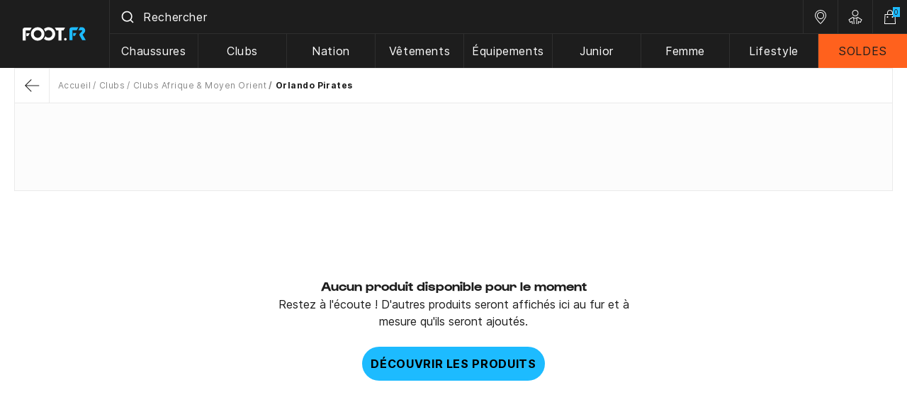

--- FILE ---
content_type: text/html; charset=utf-8
request_url: https://www.foot.fr/orlando-pirates-1053
body_size: 28767
content:
<!doctype html>
<html lang="fr-FR">

<head>
    
        
  <meta charset="utf-8">



  <meta name="viewport" content="width=device-width, initial-scale=1">



    
          <title>Clubs Clubs Afrique &amp; Moyen Orient Orlando Pirates Football Pas Cher - Foot.fr - Foot.fr</title>
        
    <script data-keepinline="true"> kstgData = {"debug":1,"cache_used":0,"currency":"EUR","select_item_selectors":[{"c":"article[data-id-product]","l":"a"},{"c":".ajax_block_product","l":"a.product-name,a.product_img_link,a.lnk_view,a.quick-view-mobile"}],"add_shipping_info_btn_submit":"#checkout-delivery-step button[type=submit]","add_shipping_info_selectors":[{"r":".delivery-options .delivery-option","n":".carrier-name"},{"r":".delivery_options .delivery_option","n":"table > tbody > tr > td:nth-child(3) > strong"}],"add_payment_info_selectors":[{"r":".payment-options .payment-option","n":"label span"}],"waitingTime":"0","isCheckout":0,"concatenateProductAttributeSeparator":"_","variants":"aHR0cHM6Ly93d3cuZm9vdC5mci9tb2R1bGUva2l4ZWxsdGFnL3ZhcmlhbnRzP2FqYXg9MSZpZF9jdXJyZW5jeT0x","async":"aHR0cHM6Ly93d3cuZm9vdC5mci9tb2R1bGUva2l4ZWxsdGFnL2FzeW5jP2FqYXg9MSZpZF9jdXJyZW5jeT0x","isOpc":0,"automaticEvent":1,"currentList":"Orlando Pirates","currentListId":1053,"ecommPagetype":"category","extraEventsBefore":["{\"event\":\"kixelltag_consent_waiting\"}"],"extraEventsAfter":["{\"event\":\"view_item_list\"}"],"kevent":"kixelltag_page_view","settings":{"cookie_enable":1,"cdelay":390,"tce":0,"async":"aHR0cHM6Ly93d3cuZm9vdC5mci9tb2R1bGUva2l4ZWxsdGFnL2FzeW5jP2FqYXg9MSZpZF9jdXJyZW5jeT0x","is":1,"il":1,"scb":0,"wt":"0","cma":1},"content":{"sv":"Voir nos partenaires \u2192","sp":"\u2190 Voir les finalit\u00e9s","vacf":"Le partenaire demande son consentement pour :","tfsp":"En support de ces activit\u00e9s, ce site et nos partenaires peuvent \u00e9galement proc\u00e9der aux traitements de donn\u00e9es suivants :","valicf":"Le partenaire se repose sur son int\u00e9r\u00eat l\u00e9gitime pour :","vpt":"Politique de confidentialit\u00e9","nvapp":"partenaires demandent votre consentement pour cette activit\u00e9","nvaps":"partenaire demande votre consentement pour cette activit\u00e9","nvalpp":"partenaires se reposent sur leur int\u00e9r\u00eat l\u00e9gitime pour cette activit\u00e9","nvalps":"partenaire se repose sur son int\u00e9r\u00eat l\u00e9gitime pour cette activit\u00e9","nvupp":"partenaires utilisent cette activit\u00e9","nvups":"partenaire utilise cette activit\u00e9","it":"Illustration(s) :","ptct":"Cookies techniques","ptctx":"Cette finalit\u00e9 est requise par notre site pour fonctionner normalement et ne peut pas \u00eatre d\u00e9sactiv\u00e9e.","ptcc":"REQUIS"}}; (function(w,d,s){ var f=d.getElementsByTagName(s)[0],j=d.createElement(s); j.async=true; j.src='https://www.foot.fr//modules/kixelltag/views/js/kst-4.0.1.js';f.parentNode.insertBefore(j,f); })(window,document,'script'); window.dataLayer = window.dataLayer || []; function ktConsent(){dataLayer.push(arguments);} ktConsent('consent', 'default', {"ad_storage":"denied","ad_user_data":"denied","ad_personalization":"denied","analytics_storage":"denied"}); var _KT=function(){var n=window;return{trigger:function(t,e,i){!function(t,e,i){if(void 0!==n.dataLayer){var o={event:void 0===t?"event":t};if(void 0!==e){for(const n in e)if(e.hasOwnProperty(n)){let t=e[n];o[n]=t}void 0!==i&&(o.eventTimeout=2e3,o.eventCallback=function(){document.location=i}),n.dataLayer.push(o)}}}(t,e,i)}}}(); var _K=function(){function c(e,t,n,o,i,v,a){void 0!==d.dataLayer&&((o={event:void 0===o?"kEvent":o}).eventCategory=void 0===n?"Ecommerce":n,void 0!==e&&(o.eventAction=e,"string"==typeof t&&(o.eventLabel=t),void 0!==a&&(o.eventValue=a),void 0!==i&&i&&(o.ecommerce=i),void 0!==v&&(o.eventTimeout=2e3,o.eventCallback=function(){document.location=v}),d.dataLayer.push(o),void 0!==d._mtm&&d._mtm.push(o)))}var d=window;return{t:function(e,t,n,o,i,v){c(e,t,n,o,null,i,v)},te:function(e,t,n,o,i,v,a){c(n=void 0===n?e:n,o,i,e,t,v,a)}}}(); var kstDL = {}; window.dataLayer = window.dataLayer || []; kstDL = {"s":{"cl":"fr","cc":"EUR","pt":"category","pi":1053,"cm":1},"ud":{"c":0,"l":0},"ecommerce":{"currency":"EUR"},"google_tag_params":{"enable":1,"ecomm_pagetype":"category","ecomm_category":"Orlando Pirates","ecomm_depth":3},"cart":{"summary":[]},"pixels":{"analytics":{"enable":1,"id":"G-GC8XM0T7X2"},"google_ads":{"enable":1,"conversion_id":"880224319","conversion_label":"0kP2CJDaqIYBEL_Q3KMD","remarketing_enable":1},"facebook":{"enable":1,"id":"1630798233900104","i":"id","sp":"_"},"twitter":{"enable":0},"pinterest":{"enable":1,"id":"2614458348667"},"bing":{"enable":0},"tiktok":{"enable":1,"id":"C7FDV77B3D4VREVL1Q3G"},"snapchat":{"enable":0},"fathom":{"enable":0},"plausible":{"enable":0},"matomo":{"enable":0},"mautic":{"enable":0},"kelkoo":{"enable":0},"criteo":{"enable":0},"target_to_sell":{"enable":0}},"pageDepth":{"page":"catalog","fullDepth":{"depth1":"Clubs","depth2":"Clubs Afrique & Moyen Orient","depth3":"Orlando Pirates"},"depth":{"value":3,"name":"Orlando Pirates"}},"kixelltag":{"vendors":"iab:755,kcv:143,atp:89,atp:3331,iab:1126,kcv:381,kcv:44,kcv:403,kcv:97","vendors_denied":"iab:755,kcv:143,atp:89,atp:3331,iab:1126,kcv:381,kcv:44,kcv:403,kcv:97"}};dataLayer.push(kstDL); (function (w, d, s, l, i) { w[l] = w[l] || []; w[l].push({'gtm.start':new Date().getTime(), event: 'gtm.js'}); var f = d.getElementsByTagName(s)[0], j = d.createElement(s), dl = l != 'dataLayer' ? '&l=' + l : ''; j.async = true; j.src = 'https://www.googletagmanager.com/gtm.js?id=' + i + dl; f.parentNode.insertBefore(j, f); })(window, document, 'script', 'dataLayer', 'GTM-T3ZS5ZD'); dataLayer.push({"event":"kixelltag_consent_waiting"}); dataLayer.push({ 'event': 'kixelltag_page_view' }); dataLayer.push({"event":"view_item_list"}); </script>



      <script type="text/javascript" src="https://challenges.cloudflare.com/turnstile/v0/api.js" async></script>


  <script type="text/javascript">
        var ajaxAdvMenuCtrl = "https:\/\/www.foot.fr\/module\/rocketadvancedmenu\/ajax?ajax=1";
        var al_sizeOrder = {"2xs":1,"xs":2,"xs\/s":3,"s":4,"s\/m":5,"m":6,"m\/l":7,"l":8,"l\/xl":9,"xl":10,"2xl":11,"3xl":12,"t.u":13,"0-3 m":14,"3-6 m":15,"6-9 m":16,"9-12 m":17,"12-18 m":18,"18 m":19,"18-24 m":20,"24-36 m":21,"2 a":22,"2-3 a":23,"3 a":24,"3-4 a":25,"4 a":26,"4-5 a":27,"5 a":28,"5-6 a":29,"6 a":30,"6-7 a":31,"7 a":32,"7-8 a":33,"8 a":34,"8-9 a":35,"9 a":36,"9-10 a":37,"10 a":38,"10-11 a":39,"11 a":40,"11-12 a":41,"12 a":42,"12-13 a":43,"13 a":44,"13-14 a":45,"14 a":46,"14-15 a":47,"15 a":48,"15-16 a":49,"16 a":50,"1":51,"1.5":52,"2":53,"2.5":54,"3":55,"3.5":56,"4":57,"4.5":58,"5":59,"5.5":60,"6":61,"6.5":62,"7":63,"7.5":64,"8":65,"8.5":66,"9":67,"9.5":68,"10":69,"10.5":70,"11":71,"11.5":72,"12":73,"12.5":74,"13":75};
        var attributesHoverAjax = "https:\/\/www.foot.fr\/module\/rocketattributesminiat\/ajax?token=3f294319c8b87951f11de58b78e1a6fd&ajax=1";
        var prestashop = {"cart":{"products":[],"totals":{"total":{"type":"total","label":"Total","amount":0,"value":"0,00\u00a0\u20ac"},"total_including_tax":{"type":"total","label":"Total TTC","amount":0,"value":"0,00\u00a0\u20ac"},"total_excluding_tax":{"type":"total","label":"Total HT :","amount":0,"value":"0,00\u00a0\u20ac"}},"subtotals":{"products":{"type":"products","label":"Sous-total","amount":0,"value":"0,00\u00a0\u20ac"},"discounts":null,"shipping":{"type":"shipping","label":"Livraison","amount":0,"value":""},"tax":{"type":"tax","label":"Taxes incluses","amount":0,"value":"0,00\u00a0\u20ac"}},"products_count":0,"summary_string":"0 articles","vouchers":{"allowed":1,"added":[]},"discounts":[],"minimalPurchase":0,"minimalPurchaseRequired":""},"currency":{"id":1,"name":"Euro","iso_code":"EUR","iso_code_num":"978","sign":"\u20ac"},"customer":{"lastname":null,"firstname":null,"email":null,"birthday":null,"newsletter":null,"newsletter_date_add":null,"optin":null,"website":null,"company":null,"siret":null,"ape":null,"is_logged":false,"gender":{"type":null,"name":null},"addresses":[]},"country":{"id_zone":10,"id_currency":0,"call_prefix":33,"iso_code":"FR","active":"1","contains_states":"0","need_identification_number":"0","need_zip_code":"1","zip_code_format":"NNNNN","display_tax_label":"0","name":"France M\u00e9tropolitaine et Corse","id":8},"language":{"name":"Fran\u00e7ais (French)","iso_code":"fr","locale":"fr-FR","language_code":"fr","active":"1","is_rtl":"0","date_format_lite":"d\/m\/Y","date_format_full":"d\/m\/Y H:i:s","id":1},"page":{"title":"","canonical":"https:\/\/www.foot.fr\/orlando-pirates-1053","meta":{"title":"Orlando Pirates","description":"","keywords":"","robots":"index"},"page_name":"category","body_classes":{"lang-fr":true,"lang-rtl":false,"country-FR":true,"currency-EUR":true,"layout-full-width":true,"page-category":true,"tax-display-disabled":true,"page-customer-account":false,"category-id-1053":true,"category-Orlando Pirates":true,"category-id-parent-1219":true,"category-depth-level-4":true},"admin_notifications":[],"password-policy":{"feedbacks":{"0":"Tr\u00e8s faible","1":"Faible","2":"Moyenne","3":"Fort","4":"Tr\u00e8s fort","Straight rows of keys are easy to guess":"Les suites de touches sur le clavier sont faciles \u00e0 deviner","Short keyboard patterns are easy to guess":"Les mod\u00e8les courts sur le clavier sont faciles \u00e0 deviner.","Use a longer keyboard pattern with more turns":"Utilisez une combinaison de touches plus longue et plus complexe.","Repeats like \"aaa\" are easy to guess":"Les r\u00e9p\u00e9titions (ex. : \"aaa\") sont faciles \u00e0 deviner.","Repeats like \"abcabcabc\" are only slightly harder to guess than \"abc\"":"Les r\u00e9p\u00e9titions (ex. : \"abcabcabc\") sont seulement un peu plus difficiles \u00e0 deviner que \"abc\".","Sequences like abc or 6543 are easy to guess":"Les s\u00e9quences (ex. : abc ou 6543) sont faciles \u00e0 deviner.","Recent years are easy to guess":"Les ann\u00e9es r\u00e9centes sont faciles \u00e0 deviner.","Dates are often easy to guess":"Les dates sont souvent faciles \u00e0 deviner.","This is a top-10 common password":"Ce mot de passe figure parmi les 10 mots de passe les plus courants.","This is a top-100 common password":"Ce mot de passe figure parmi les 100 mots de passe les plus courants.","This is a very common password":"Ceci est un mot de passe tr\u00e8s courant.","This is similar to a commonly used password":"Ce mot de passe est similaire \u00e0 un mot de passe couramment utilis\u00e9.","A word by itself is easy to guess":"Un mot seul est facile \u00e0 deviner.","Names and surnames by themselves are easy to guess":"Les noms et les surnoms seuls sont faciles \u00e0 deviner.","Common names and surnames are easy to guess":"Les noms et les pr\u00e9noms courants sont faciles \u00e0 deviner.","Use a few words, avoid common phrases":"Utilisez quelques mots, \u00e9vitez les phrases courantes.","No need for symbols, digits, or uppercase letters":"Pas besoin de symboles, de chiffres ou de majuscules.","Avoid repeated words and characters":"\u00c9viter de r\u00e9p\u00e9ter les mots et les caract\u00e8res.","Avoid sequences":"\u00c9viter les s\u00e9quences.","Avoid recent years":"\u00c9vitez les ann\u00e9es r\u00e9centes.","Avoid years that are associated with you":"\u00c9vitez les ann\u00e9es qui vous sont associ\u00e9es.","Avoid dates and years that are associated with you":"\u00c9vitez les dates et les ann\u00e9es qui vous sont associ\u00e9es.","Capitalization doesn't help very much":"Les majuscules ne sont pas tr\u00e8s utiles.","All-uppercase is almost as easy to guess as all-lowercase":"Un mot de passe tout en majuscules est presque aussi facile \u00e0 deviner qu'un mot de passe tout en minuscules.","Reversed words aren't much harder to guess":"Les mots invers\u00e9s ne sont pas beaucoup plus difficiles \u00e0 deviner.","Predictable substitutions like '@' instead of 'a' don't help very much":"Les substitutions pr\u00e9visibles comme '\"@\" au lieu de \"a\" n'aident pas beaucoup.","Add another word or two. Uncommon words are better.":"Ajoutez un autre mot ou deux. Pr\u00e9f\u00e9rez les mots peu courants."}}},"shop":{"name":"Foot.FR","logo":"https:\/\/www.foot.fr\/img\/logo-1697466006.jpg","stores_icon":"https:\/\/www.foot.fr\/img\/logo_stores.png","favicon":"https:\/\/www.foot.fr\/img\/favicon.ico"},"core_js_public_path":"\/themes\/","urls":{"base_url":"https:\/\/www.foot.fr\/","current_url":"https:\/\/www.foot.fr\/orlando-pirates-1053","shop_domain_url":"https:\/\/www.foot.fr","img_ps_url":"https:\/\/www.foot.fr\/img\/","img_cat_url":"https:\/\/www.foot.fr\/img\/c\/","img_lang_url":"https:\/\/www.foot.fr\/img\/l\/","img_prod_url":"https:\/\/www.foot.fr\/img\/p\/","img_manu_url":"https:\/\/www.foot.fr\/img\/m\/","img_sup_url":"https:\/\/www.foot.fr\/img\/su\/","img_ship_url":"https:\/\/www.foot.fr\/img\/s\/","img_store_url":"https:\/\/www.foot.fr\/img\/st\/","img_col_url":"https:\/\/www.foot.fr\/img\/co\/","img_url":"https:\/\/www.foot.fr\/themes\/foot2\/assets\/img\/","css_url":"https:\/\/www.foot.fr\/themes\/foot2\/assets\/css\/","js_url":"https:\/\/www.foot.fr\/themes\/foot2\/assets\/js\/","pic_url":"https:\/\/www.foot.fr\/upload\/","theme_assets":"https:\/\/www.foot.fr\/themes\/foot2\/assets\/","theme_dir":"https:\/\/www.foot.fr\/themes\/foot2\/","pages":{"address":"https:\/\/www.foot.fr\/adresse","addresses":"https:\/\/www.foot.fr\/adresses","authentication":"https:\/\/www.foot.fr\/connexion","manufacturer":"https:\/\/www.foot.fr\/marques","cart":"https:\/\/www.foot.fr\/panier","category":"https:\/\/www.foot.fr\/index.php?controller=category","cms":"https:\/\/www.foot.fr\/index.php?controller=cms","contact":"https:\/\/www.foot.fr\/nous-contacter","discount":"https:\/\/www.foot.fr\/reduction","guest_tracking":"https:\/\/www.foot.fr\/suivi-commande-invite","history":"https:\/\/www.foot.fr\/historique-commandes","identity":"https:\/\/www.foot.fr\/identite","index":"https:\/\/www.foot.fr\/","my_account":"https:\/\/www.foot.fr\/mon-compte","order_confirmation":"https:\/\/www.foot.fr\/confirmation-commande","order_detail":"https:\/\/www.foot.fr\/index.php?controller=order-detail","order_follow":"https:\/\/www.foot.fr\/suivi-commande","order":"https:\/\/www.foot.fr\/commande","order_return":"https:\/\/www.foot.fr\/index.php?controller=order-return","order_slip":"https:\/\/www.foot.fr\/avoirs","pagenotfound":"https:\/\/www.foot.fr\/page-introuvable","password":"https:\/\/www.foot.fr\/recuperation-mot-de-passe","pdf_invoice":"https:\/\/www.foot.fr\/index.php?controller=pdf-invoice","pdf_order_return":"https:\/\/www.foot.fr\/index.php?controller=pdf-order-return","pdf_order_slip":"https:\/\/www.foot.fr\/index.php?controller=pdf-order-slip","prices_drop":"https:\/\/www.foot.fr\/promotions","product":"https:\/\/www.foot.fr\/index.php?controller=product","registration":"https:\/\/www.foot.fr\/inscription","search":"https:\/\/www.foot.fr\/recherche","sitemap":"https:\/\/www.foot.fr\/plan-site","stores":"https:\/\/www.foot.fr\/magasins","supplier":"https:\/\/www.foot.fr\/fournisseur","new_products":"https:\/\/www.foot.fr\/nouveaux-produits","brands":"https:\/\/www.foot.fr\/marques","register":"https:\/\/www.foot.fr\/inscription","order_login":"https:\/\/www.foot.fr\/commande?login=1"},"alternative_langs":[],"actions":{"logout":"https:\/\/www.foot.fr\/?mylogout="},"no_picture_image":{"bySize":{"small_default":{"url":"https:\/\/www.foot.fr\/img\/p\/fr-default-small_default.jpg","width":98,"height":98},"cart_default":{"url":"https:\/\/www.foot.fr\/img\/p\/fr-default-cart_default.jpg","width":125,"height":125},"home_default":{"url":"https:\/\/www.foot.fr\/img\/p\/fr-default-home_default.jpg","width":250,"height":250},"medium_default":{"url":"https:\/\/www.foot.fr\/img\/p\/fr-default-medium_default.jpg","width":452,"height":452},"large_default":{"url":"https:\/\/www.foot.fr\/img\/p\/fr-default-large_default.jpg","width":900,"height":900},"pdt_1500":{"url":"https:\/\/www.foot.fr\/img\/p\/fr-default-pdt_1500.jpg","width":1500,"height":1500}},"small":{"url":"https:\/\/www.foot.fr\/img\/p\/fr-default-small_default.jpg","width":98,"height":98},"medium":{"url":"https:\/\/www.foot.fr\/img\/p\/fr-default-medium_default.jpg","width":452,"height":452},"large":{"url":"https:\/\/www.foot.fr\/img\/p\/fr-default-pdt_1500.jpg","width":1500,"height":1500},"legend":""}},"configuration":{"display_taxes_label":false,"display_prices_tax_incl":true,"is_catalog":false,"show_prices":true,"opt_in":{"partner":true},"quantity_discount":{"type":"discount","label":"Remise sur prix unitaire"},"voucher_enabled":1,"return_enabled":1},"field_required":[],"breadcrumb":{"links":[{"title":"Accueil","url":"https:\/\/www.foot.fr\/"},{"title":"Clubs","url":"https:\/\/www.foot.fr\/clubs-562"},{"title":"Clubs Afrique & Moyen Orient","url":"https:\/\/www.foot.fr\/clubs-afrique-moyen-orient-1219"},{"title":"Orlando Pirates","url":"https:\/\/www.foot.fr\/orlando-pirates-1053"}],"count":4},"link":{"protocol_link":"https:\/\/","protocol_content":"https:\/\/"},"time":1769899258,"static_token":"3f294319c8b87951f11de58b78e1a6fd","token":"983a98bd9544ed56512c8945bce89ad0","debug":false,"modules":{"classicrockettheme":{"cccjs_version":236,"ccccss_version":240},"rocketnetreviews":{"site_global_nb_reviews":"11949","site_global_rating":"4.8","site_global_rating_10":"9.6","netreviewlink":"https:\/\/www.avis-verifies.com\/avis-clients\/foot.fr"},"rocketextrastore":null,"prestarockettheme":{"logo":{"url":false,"width":false,"height":false},"logo_alt":{"url":false,"width":false,"height":false},"account":{"title_account":"FOOT.FR","description_account":"Achat de maillots, surv\u00eatements &amp; chaussures de foot sur Foot.fr \u00e9quipement et accessoires de supporters, Livraison 24\/48H &amp; Promo : Clubs Fran\u00e7ais, Clubs Etrangers &amp; Equipes Nationales. La boutique des fans de football","image":{"url":"https:\/\/www.foot.fr\/img\/prestarockettheme\/foot-fr-account-bg.png?v=1716281616","width":"1512","height":"508"}},"category":{"category_switch":""},"product":{"product_layout":"tabs"},"cccjs_version":"236","ccccss_version":"240"},"rocketseopagination":null,"footfr":{"version":236,"is_register":false}}};
        var psemailsubscription_subscription = "https:\/\/www.foot.fr\/module\/ps_emailsubscription\/subscription";
        var rckt_bsv = 5;
        var readBannerLink = "https:\/\/www.foot.fr\/module\/rocketbanner\/ajax?token=983a98bd9544ed56512c8945bce89ad0&action=read_banner&ajax=1";
      </script>



    <!-- Classic Rocket by Prestarocket-->    <link rel="preconnect" href="https://72afci8mcp-dsn.algolia.net/" crossorigin>
    <link rel="preconnect" href="https://72afci8mcp-algolia.net/" crossorigin>
    <link rel="preconnect" href="https://72afci8mcp-1.algolianet.com/" crossorigin>
    <link rel="preconnect" href="https://72afci8mcp-2.algolianet.com/" crossorigin>
    <link rel="preconnect" href="https://72afci8mcp-3.algolianet.com/" crossorigin>


<script type="text/javascript">
	zendesk_subdomain = "foot";
	zendesk_iso = "fr";
</script>
<script type="text/javascript">
    opartStatSaveSessionUrl = "https://www.foot.fr/module/opartstat/saveSession?ajax=1";
    opartStatSaveSessionUrl = opartStatSaveSessionUrl.replace(/&amp;/g, '&');
    opartControllerName = "CategoryController";
    opartElementId = "1053";
    opartshopId = "1";
    opartUserAgent = "Mozilla/5.0 (Macintosh; Intel Mac OS X 10_15_7) AppleWebKit/537.36 (KHTML, like Gecko) Chrome/131.0.0.0 Safari/537.36; ClaudeBot/1.0; +claudebot@anthropic.com)";
</script>
<script async src="/modules/opartstat/views/js/saveSession.js"></script>

<script src="https://cdn.brevo.com/js/sdk-loader.js" async></script>
<script>
    window.Brevo = window.Brevo || [];
    Brevo.push([
        "init",
        {
            client_key: "18qwvejvnxykx1f65u0zdb5q",
            email_id: "",
        },
    ]);
</script>





      <link rel="stylesheet" href="https://www.foot.fr/themes/foot2/assets/css/theme.css" type="text/css" media="all">
  <link rel="stylesheet" href="https://www.foot.fr/modules/rocketadvancedmenu/views/css/menu.css" type="text/css" media="all">
  <link rel="stylesheet" href="https://www.foot.fr/modules/rocketadvancedmenu/views/css/menu-mobile.css" type="text/css" media="all">
  <link rel="stylesheet" href="https://www.foot.fr/modules/paypal/views/css/paypal_fo.css" type="text/css" media="all">
  <link rel="stylesheet" href="https://www.foot.fr/modules/kixelltag/views/css/kst-design-1.css" type="text/css" media="all">
  <link rel="stylesheet" href="https://www.foot.fr/modules/kixelltag/views/css/kst-custom.css" type="text/css" media="all">
  <link rel="stylesheet" href="https://www.foot.fr/modules/pixel_cloudflare_turnstile/views/css/turnstile.css" type="text/css" media="all">
  <link rel="stylesheet" href="https://www.foot.fr/themes/foot2/modules/rocketwordpress/views/css/main.css" type="text/css" media="all">
  <link rel="stylesheet" href="https://www.foot.fr/themes/foot2/modules/rocketadsinlist/views/css/main.css" type="text/css" media="all">
  <link rel="stylesheet" href="https://www.foot.fr/themes/foot2/modules/rocketnetreviews/views/css/main.css" type="text/css" media="all">
  <link rel="stylesheet" href="https://www.foot.fr/modules/rocketseopagination/views/css/pagination.css" type="text/css" media="all">
  <link rel="stylesheet" href="https://www.foot.fr/modules/rocketbanner/views/css/rocketbanner.css" type="text/css" media="all">
  <link rel="stylesheet" href="https://www.foot.fr/themes/foot2/modules/rocketalgolia/views/css/main.css" type="text/css" media="all">
  <link rel="stylesheet" href="https://www.foot.fr/themes/foot2/modules/rocketcmsshortcode/views/css/main.css" type="text/css" media="all">
  <link rel="stylesheet" href="https://www.foot.fr/themes/classic-rocket/assets/css/custom.css" type="text/css" media="all">


          <link rel="stylesheet" href="https://www.foot.fr/themes/foot2/assets/css/listing.css" type="text/css" media="all">
    
<link rel="stylesheet" href="https://www.foot.fr/themes/classic-rocket/assets/css/swiffy-slider.css" type="text/css" media="all">



    <link rel="preload" href="https://www.foot.fr/themes/foot2/assets/fonts/Gustavo-Bold.woff2" as="font" type="font/woff2" crossorigin="anonymous">
<link rel="preload" href="https://www.foot.fr/themes/foot2/assets/fonts/Inter-Bold.woff2" as="font" type="font/woff2" crossorigin="anonymous">
<link rel="preload" href="https://www.foot.fr/themes/foot2/assets/fonts/Inter-Regular.woff2" as="font" type="font/woff2" crossorigin="anonymous">
<link rel="preload" href="https://www.foot.fr/themes/foot2/assets/fonts/Inter-Medium.woff2" as="font" type="font/woff2" crossorigin="anonymous">



  <script src="https://www.foot.fr/themes/foot2/assets/js/aaa.js" data-keepinline defer></script>




              <meta name="description" content="Clubs Clubs Afrique &amp; Moyen Orient Orlando Pirates de foot en vente au meilleur prix sur Foot.fr ! Livraison en 24H.">
          <meta name="keywords" content="">
            
          <link rel="canonical" href="https://www.foot.fr/orlando-pirates-1053">
            
            

    
        <script type="application/ld+json">
  {
    "@context": "https://schema.org",
    "@type": "Organization",
    "name" : "Foot.FR",
    "url" : "https://www.foot.fr/"
         ,"logo": {
        "@type": "ImageObject",
        "url":"https://www.foot.fr/img/logo-1697466006.jpg"
      }
      }
</script>

<script type="application/ld+json">
  {
    "@context": "https://schema.org",
    "@type": "WebPage",
    "isPartOf": {
      "@type": "WebSite",
      "url":  "https://www.foot.fr/",
      "name": "Foot.FR"
    },
    "name": "Orlando Pirates",
    "url":  "https://www.foot.fr/orlando-pirates-1053"
  }
</script>


  <script type="application/ld+json">
    {
      "@context": "https://schema.org",
      "@type": "BreadcrumbList",
      "itemListElement": [
                  {
            "@type": "ListItem",
            "position": 1,
            "name": "Accueil",
            "item": "https://www.foot.fr/"
          },                  {
            "@type": "ListItem",
            "position": 2,
            "name": "Clubs",
            "item": "https://www.foot.fr/clubs-562"
          },                  {
            "@type": "ListItem",
            "position": 3,
            "name": "Clubs Afrique &amp; Moyen Orient",
            "item": "https://www.foot.fr/clubs-afrique-moyen-orient-1219"
          },                  {
            "@type": "ListItem",
            "position": 4,
            "name": "Orlando Pirates",
            "item": "https://www.foot.fr/orlando-pirates-1053"
          }              ]
    }
  </script>
    

    
  <script type="application/ld+json">
  {
    "@context": "https://schema.org",
    "@type": "ItemList",
    "itemListElement": [
        ]
  }
</script>


    
      <meta property="og:title" content="Orlando Pirates"/>
      <meta property="og:description" content=""/>
      <meta property="og:url" content="https://www.foot.fr/orlando-pirates-1053"/>
      <meta property="og:site_name" content="Foot.FR"/>
                  <meta property="og:type" content="website"/>
            



  <meta http-equiv="x-ua-compatible" content="ie=edge">



  <link rel="icon" type="image/vnd.microsoft.icon" href="https://www.foot.fr/img/favicon.ico?1718871712">
  <link rel="shortcut icon" type="image/x-icon" href="https://www.foot.fr/img/favicon.ico?1718871712">



    
</head>

<body id="category" class="lang-fr country-fr currency-eur layout-full-width page-category tax-display-disabled category-id-1053 category-orlando-pirates category-id-parent-1219 category-depth-level-4 "
      data-instant-whitelist data-instant-intensity="150">


    <noscript><iframe src="https://www.googletagmanager.com/ns.html?id=GTM-T3ZS5ZD&nojscript=true"
                  height="0" width="0" style="display:none;visibility:hidden"></iframe></noscript>



    

<header id="header" class="c-hdr__container c-header">
    
  <div id="js-header-stck">
      

  


<div class="u-bg-secondary">
  <div class="l-hdr o-wrapper-xl">
    <a class="c-hdr__logo u-d-block" href="https://www.foot.fr/" title="Logo Foot">
            <svg width="90" height="20" viewBox="0 0 90 20" fill="none" xmlns="http://www.w3.org/2000/svg">
        <g fill-rule="evenodd" clip-rule="evenodd">
          <path
            d="M11.615 10c0-5.25 4.26-9.5 9.515-9.5 5.255 0 9.515 4.255 9.515 9.5s-4.26 9.5-9.515 9.5c-5.255 0-9.515-4.25-9.515-9.5Zm4.095.055c0 2.98 2.435 5.41 5.42 5.41s5.42-2.43 5.42-5.41-2.435-5.41-5.42-5.41-5.42 2.43-5.42 5.41Zm45.8 6.13c.33.33.5.775.5 1.27s-.165.94-.5 1.27c-.33.33-.775.495-1.27.495s-.94-.165-1.27-.495c-.33-.33-.495-.775-.495-1.27s.165-.94.495-1.27c.33-.33.775-.55 1.27-.55.495.055.94.22 1.27.55ZM12.72.94H4.095C1.55.885.165 1.935 0 4.145V19.22h4.205V5.03h6.14L12.72.94Zm32.58 0 2.38 4.085h2.765v14.14h4.26V5.03h2.82l2.38-4.09H45.3ZM36.45.5c-2.49 0-4.755.94-6.47 2.485.885 1.16 1.605 2.485 1.99 3.865.995-1.38 2.6-2.32 4.425-2.32 2.985 0 5.42 2.43 5.42 5.41s-2.435 5.41-5.42 5.41c-1.825 0-3.485-.94-4.425-2.32-.39 1.435-1.105 2.76-1.99 3.865a9.638 9.638 0 0 0 6.47 2.485c5.255 0 9.515-4.25 9.515-9.5S41.76.5 36.45.5ZM7.69 13.035H5.2V9.06h4.76l-2.27 3.975Z"
            fill="#FCFCFC" />
          <path
            d="m83.27 4.645-.117-.005h-4.538L80.94.5h3.265c.084.027.168.041.25.055a1.6 1.6 0 0 1 .25.055c.775.165 1.49.5 2.045 1.05.225.225.445.445.61.72.555.77.885 1.71.885 2.705a4.59 4.59 0 0 1-1.325 3.26l-1.99 2.1c-.11.165-.22.33-.22.55 0 .165.055.33.165.495v.055l4.205 7.235h-5.035l-3.65-6.46a2.273 2.273 0 0 1-.385-1.215c0-.495.165-.94.44-1.27l.055-.055a.76.76 0 0 1 .165-.22l.5-.55 2.6-2.87.055-.055c.165-.115.275-.335.275-.61v-.11a.834.834 0 0 0-.83-.72ZM78.68.555h-8.575C67.505.5 66.18 1.55 66.01 3.7v15.075h4.205V4.645H76.3L78.68.56V.555ZM71.165 12.65h2.54l2.27-3.975h-4.81v3.975Z"
            fill="#1DBBFF" />
        </g>
      </svg>
    </a>
    <div class="c-hdr__section-search">
      <div class="c-hdr__menu u-d-mobile">
        <button class="c-hdr__action-btn u-d-mobile c-btn--unstyled /js js-show-mob-menu" data-target-mob=".js-top-menu"
          data-bs-target="#mobile_top_menu_wrapper" data-bs-toggle="offcanvas" aria-controls="mobile_top_menu_wrapper">
          <span class="c-icon c-icon--menu-burger c-icon--24" aria-hidden="true">
  <svg width="24" height="24" viewBox="0 0 24 24" fill="none" xmlns="http://www.w3.org/2000/svg">
<path fill-rule="evenodd" clip-rule="evenodd" d="M20 6H4V7H20V6ZM20 11.5H4V12.5H20V11.5ZM4 17H20V18H4V17Z"/>
</svg>
</span>
          <span class="u-visually-hidden">Menu list icon</span>
        </button>
      </div>
        <div id="js-autocompletev2" class="c-alsearchmobile"></div>

    </div>
    <div class="c-hdr__links">
      <a href="https://www.foot.fr/magasins" class="c-hdr__icon">
        <span class="c-icon c-icon--store c-icon--24" aria-hidden="true">
  <svg width="24" height="24" viewBox="0 0 24 24" fill="none" xmlns="http://www.w3.org/2000/svg">
<path fill-rule="evenodd" clip-rule="evenodd" d="M4 10C4 5.59 7.59 2 12 2C16.41 2 20 5.69 20 10C20 14.2395 12.8983 21.3138 12.3708 21.8393C12.362 21.848 12.3551 21.8549 12.35 21.86L12 22.2L11.65 21.86C11.6417 21.8517 11.6284 21.8385 11.6103 21.8207C10.9527 21.1701 4 14.2921 4 10ZM5 10C5 13.39 10.54 19.29 12 20.79C13.46 19.29 19 13.39 19 10C19 6.14 15.86 3 12 3C8.14 3 5 6.14 5 10ZM7 10C7 7.24 9.24 5 12 5C14.76 5 17 7.24 17 10C17 12.76 14.76 15 12 15C9.24 15 7 12.76 7 10ZM8 10C8 12.21 9.79 14 12 14C14.21 14 16 12.21 16 10C16 7.79 14.21 6 12 6C9.79 6 8 7.79 8 10Z"/>
</svg>
</span>
        <span class="u-visually-hidden">Nos magasins</span>
      </a>
      <div class="c-hdr__icon u-p-rel">
      <span class="c-hdr__action-btn u-l-o u-stretched-link" 
      data-dfg="lRHct92Yt42bt9icm5Cdv9mZuc3d39yL"
      title="Voir mon compte client">
      <span class="c-icon c-icon--account c-icon--24" aria-hidden="true">
  <svg width="24" height="24" viewBox="0 0 24 24" fill="none" xmlns="http://www.w3.org/2000/svg">
<path fill-rule="evenodd" clip-rule="evenodd" d="M16.4995 6.5C16.4995 8.99 14.4895 11 11.9995 11C9.50951 11 7.49951 8.99 7.49951 6.5C7.49951 4.01 9.50951 2 11.9995 2C14.4895 2 16.4995 4.01 16.4995 6.5ZM15.4995 6.5C15.4995 4.57 13.9295 3 11.9995 3C10.0695 3 8.49951 4.57 8.49951 6.5C8.49951 8.43 10.0695 10 11.9995 10C13.9295 10 15.4995 8.43 15.4995 6.5ZM15.0796 11.7L15.4596 11.89L15.5096 11.9L21.6996 15.71L19.4796 20.13L16.9196 19.18C16.7796 19.97 16.5396 21.36 16.5396 22.01H15.5396C15.5396 20.97 16.0296 18.51 16.0496 18.41L16.1596 17.84L18.9796 18.89L20.3796 16.09L15.3796 13.01C15.2196 13.19 15.0296 13.33 14.8396 13.47L14.8396 13.47L14.824 13.6741C14.6354 16.1352 14.2196 21.5631 14.2196 22.02H13.2196C13.2196 21.5 13.6296 16.07 13.7896 13.99C13.2696 14.16 12.6896 14.26 12.0296 14.26C11.3696 14.26 10.7896 14.16 10.2696 13.99C10.2934 14.3083 10.3239 14.7133 10.3584 15.1718C10.5421 17.6089 10.8396 21.5571 10.8396 22.02H9.83961C9.83961 21.5253 9.44149 16.3528 9.24772 13.8353C9.23779 13.7062 9.22839 13.5841 9.21961 13.47C9.01961 13.33 8.82961 13.19 8.66961 13.01L3.66961 16.09L5.06961 18.89L7.88961 17.84L7.99961 18.41C8.00109 18.4181 8.00513 18.439 8.01135 18.4711C8.08932 18.8742 8.50961 21.0468 8.50961 22.01H7.50961C7.50961 21.35 7.26961 19.97 7.12961 19.18L4.56961 20.13L2.34961 15.71L8.89961 11.67L9.16961 12.05C9.72961 12.84 10.6796 13.24 11.9996 13.24C13.3196 13.24 14.2696 12.84 14.8296 12.05L15.0796 11.7Z"/>
</svg>
</span>
    </span>
    <span class="u-visually-hidden">Customer Account</span>
</div><div class="c-hdr__icon c-hdr__cart u-p-rel">
  <div class="/js blockcart inactive" data-refresh-url="//www.foot.fr/module/ps_shoppingcart/ajax">
            <span class="c-hdr__action-btn">
                <span class="c-icon c-icon--cart c-icon--24" aria-hidden="true">
  <svg width="24" height="24" viewBox="0 0 24 24" fill="none" xmlns="http://www.w3.org/2000/svg">
<path fill-rule="evenodd" clip-rule="evenodd" d="M19.5 8H16V6C16 3.79 14.21 2 12 2C9.79 2 8 3.79 8 6V8H4.5L4 22H20L19.5 8ZM9 6C9 4.35 10.35 3 12 3C13.65 3 15 4.35 15 6V8H9V6ZM5.04 21L5.47 9H18.54L18.97 21H5.04ZM8.5 13C9.05228 13 9.5 12.5523 9.5 12C9.5 11.4477 9.05228 11 8.5 11C7.94772 11 7.5 11.4477 7.5 12C7.5 12.5523 7.94772 13 8.5 13ZM16.5 12C16.5 12.5523 16.0523 13 15.5 13C14.9477 13 14.5 12.5523 14.5 12C14.5 11.4477 14.9477 11 15.5 11C16.0523 11 16.5 11.4477 16.5 12Z"/>
</svg>
</span>
        <span class="c-hdr__cart-title u-d-none">Panier</span>
        <span class="c-hdr__cart-badge">0</span>
              </span>
      </div>
</div>
    </div>
    <div class="c-hdr__nav u-d-desktop">
           <nav class="u-d-desktop">
         <ul class="o-mm__items">
                         <li class="c-mm__nav-item js-has-submenu" data-id_mm="1">
  <a class="c-mm__nav-link"
    href="https://www.foot.fr/chaussures-253" data-id_mm="1">
      Chaussures
      </a>
</li>
                         <li class="c-mm__nav-item js-has-submenu" data-id_mm="2">
  <a class="c-mm__nav-link"
    href="https://www.foot.fr/clubs-562" data-id_mm="2">
      Clubs
      </a>
</li>
                         <li class="c-mm__nav-item js-has-submenu" data-id_mm="9">
  <a class="c-mm__nav-link"
    href="https://www.foot.fr/nations-603" data-id_mm="9">
      Nation
      </a>
</li>
                         <li class="c-mm__nav-item js-has-submenu" data-id_mm="3">
  <a class="c-mm__nav-link"
    href="https://www.foot.fr/sportswear-288" data-id_mm="3">
      Vêtements
      </a>
</li>
                         <li class="c-mm__nav-item js-has-submenu" data-id_mm="4">
  <a class="c-mm__nav-link"
    href="https://www.foot.fr/equipements-460" data-id_mm="4">
      Équipements
      </a>
</li>
                         <li class="c-mm__nav-item js-has-submenu" data-id_mm="7">
  <a class="c-mm__nav-link"
    href="https://www.foot.fr/juniors-630" data-id_mm="7">
      Junior
      </a>
</li>
                         <li class="c-mm__nav-item js-has-submenu" data-id_mm="10">
  <a class="c-mm__nav-link"
    href="https://www.foot.fr/femme-1149" data-id_mm="10">
      Femme
      </a>
</li>
                         <li class="c-mm__nav-item js-has-submenu" data-id_mm="6">
  <a class="c-mm__nav-link"
    href="https://www.foot.fr/lifestyle-1166" data-id_mm="6">
      Lifestyle
      </a>
</li>
                         <li class="c-mm__nav-item" data-id_mm="12">
  <a class="c-mm__nav-link c-mm__nav-link--discount"
    href="https://www.foot.fr/soldes-869" data-id_mm="12">
      SOLDES
      </a>
</li>
                   </ul>
     </nav>

    </div>
  </div>
</div>  </div>

</header>

<div id="wrapper" class="o-wrapper-xl">
    <div class="position-relative">
    <div id="dropdownMenuContainer"></div>
</div>

    
            
  <nav data-depth="4"
    class="o-wrapper c-breadcrumb__wrapper"
    aria-label="breadcrumb">
    <div class="c-breadcrumb">
      <button class="c-btn--unstyled c-breadcrumb__icon" onclick="javascript: history.go(-1)">
        <span class="c-icon c-icon--arrow-left" aria-hidden="true">
  <svg width="24" height="24" viewBox="0 0 24 24" fill="none" xmlns="http://www.w3.org/2000/svg">
<path d="M22.21 11.41H3.91L11.62 3.71L10.91 3L2 11.91L10.91 20.82L11.62 20.11L3.91 12.41H22.21V11.41Z"/>
</svg>
</span>
        <span class="u-visually-hidden">Return</span></a>
      </button>
      <div class="c-breadcrumb__content">
                  
                          <a class="c-breadcrumb__item c-breadcrumb__item--link" href="https://www.foot.fr/">Accueil</a>
                      
                  
                          <a class="c-breadcrumb__item c-breadcrumb__item--link" href="https://www.foot.fr/clubs-562">Clubs</a>
                      
                  
                          <a class="c-breadcrumb__item c-breadcrumb__item--link" href="https://www.foot.fr/clubs-afrique-moyen-orient-1219">Clubs Afrique &amp; Moyen Orient</a>
                      
                  
                          <span class="c-breadcrumb__item c-breadcrumb__item--active" aria-current="page">Orlando Pirates</span>
                      
              </div>
    </div>
  </nav>
    

    
        
<aside id="notifications">
  <div class="/js notifications-container">
    
    
    
      </div>
</aside>
    
    
      <div class="">
          
            

            
              <main id="content-wrapper"
                    class="js-content-wrapper">
                  
                  
  <section id="main">
    
    <div id="js-product-list-header" class="o-wrapper c-cat__header">
                  <div class="c-cat__header-content">
                  <div class="u-p-rel u-overflow-hidden">
            <div class="c-cat__heading">
              
                                <h1 class="c-cat__title"></h1>
              
                              <div id="category-description" class="c-cat__desc" role="tab"><p><br /></p></div>
                                                            
                          </div>
                      </div>
              </div>
      </div>


    

    <section id="products">
      <div class="o-wrapper">
                  <div id="js-product-list-top"></div>

          <div id="js-product-list">
            
            <section id="content" class="page-content page-not-found">
    
        
          <div class="u-pb-lg u-pt-lg">
            <div
              class="c-panel c-panel--center u-d-flex u-flex-column u-align-items-center u-txt-center">
                                                  <h4>Aucun produit disponible pour le moment</h4>
              <p>Restez à l'écoute ! D'autres produits seront affichés ici au fur et à mesure qu'ils seront ajoutés.</p>
            
                              <a class="btn btn-primary u-mt-3" href="https://www.foot.fr/">
                  Découvrir les produits
              </a>
            </div>

            <div class="c-panel c-panel--center u-d-flex u-flex-column u-align-items-center">
                                                            </div>
          </div>
        

        
            
        
    
</section>
          </div>

              <div id="js-product-list-bottom"></div>
                </div>
      <hr  class="u-mb-0 u-mt-0"/>
      <div class="o-wrapper">
        
          <div id="js-product-list-bottom"></div>
    <div class="c-cat-bot"><p> </p></div>
        
      </div>
    </section>

    
    <div id="js-product-list-footer">
    </div>

    
  </section>

                  
              </main>
            

            
            
      </div>
    
    
</div>

<footer id="footer" class="c-ftr /js js-footer">
    
        

  <div class="c-ftr__before o-wrapper-xl">
    

          <div class="u-bg-primary">
        <div class="o-wrapper c-reass">
    <div class="c-reass__item">
        <span class="c-icon c-icon--like c-reass__icon" aria-hidden="true">
  <svg width="19" height="18" viewBox="0 0 19 18" fill="none" xmlns="http://www.w3.org/2000/svg">
<path d="M5.85035 2.00001C6.85035 2.00001 7.84035 2.43001 8.56035 3.18001L9.27035 3.92001L9.99035 4.67001L10.7104 3.92001L11.4204 3.18001C12.1504 2.42001 13.1104 2.00001 14.1304 2.00001C15.1504 2.00001 16.1104 2.42001 16.8304 3.18001C17.5704 3.95001 17.9804 4.97001 17.9804 6.05001C17.9804 7.13001 17.5604 8.16001 16.8304 8.92001L9.98035 16.05L3.13035 8.92001C1.60035 7.33001 1.60035 4.75001 3.13035 3.17001C3.86035 2.41001 4.82035 1.99001 5.84035 1.99001M5.84035 0.990005C4.60035 0.990005 3.35035 1.50001 2.41035 2.48001C0.510352 4.44001 0.510352 7.64001 2.41035 9.62001L9.98035 17.5L17.5504 9.62001C18.4904 8.64001 18.9804 7.33001 18.9804 6.05001C18.9804 4.77001 18.4904 3.46001 17.5504 2.48001C16.6104 1.49001 15.3704 1.00001 14.1304 1.00001C12.8904 1.00001 11.6504 1.49001 10.7004 2.48001L9.99035 3.22001L9.28035 2.48001C8.34035 1.50001 7.08035 0.990005 5.85035 0.990005H5.84035Z" fill="#1D1D1D"/>
</svg>
</span>
        <div>
            <span class="c-reass__label">
                                    9.6
                                /10
            </span>
            <button class="u-stretched-link c-btn--unstyled" type="button" data-bs-toggle="offcanvas"
                data-bs-target="#dynamicOffcanvas" aria-controls="dynamicOffcanvas" data-url="//www.foot.fr/content/17-avis-verifies">
                en satisfaction client
            </button>
        </div>
    </div>

    <div class="c-reass__item">
        <span class="c-icon c-icon--shipping c-reass__icon" aria-hidden="true">
  <svg width="20" height="16" viewBox="0 0 20 16" fill="none" xmlns="http://www.w3.org/2000/svg">
<path fill-rule="evenodd" clip-rule="evenodd" d="M4 0H14H20V16H4V14H5V15H10V10H14V15H19V1H14V6H10V1H5V3H4V0ZM11 5H13V1H11V5ZM11 11V15H13V11H11ZM0 4.78998H7.5V5.78998H0V4.78998ZM1 7.78998H7.5V8.78998H1V7.78998ZM7.5 10.79H3V11.79H7.5V10.79Z" fill="#1D1D1D"/>
</svg>
</span>
        <div>
            <span class="c-reass__label">
                livraison 24h
            </span>
            <button class="u-stretched-link c-btn--unstyled" type="button" data-bs-toggle="offcanvas"
                data-bs-target="#dynamicOffcanvas" aria-controls="dynamicOffcanvas" data-url="//www.foot.fr/content/6-livraison-gratuite-boutique-foot">
                offerte à partir de 80€
            </button>
        </div>
    </div>

    <div class="c-reass__item">
        <span class="c-icon c-icon--return c-reass__icon" aria-hidden="true">
  <svg width="16" height="16" viewBox="0 0 16 16" fill="none" xmlns="http://www.w3.org/2000/svg">
<path fill-rule="evenodd" clip-rule="evenodd" d="M12.2334 7.23327L11.7667 6.7666L13.1934 5.33327H1.33337V4.6666H13.1934L11.7667 3.23327L12.2334 2.7666L14.4734 4.99993L12.2334 7.23327ZM2.80673 10.6666H14.6667V11.3333H2.80673L4.2334 12.7666L3.76673 13.2333L1.52673 10.9999L3.76673 8.7666L4.2334 9.23327L2.80673 10.6666Z" fill="#1D1D1D"/>
</svg>
</span>
        <div>
            <span class="c-reass__label">
                30 jours
            </span>
            <button class="u-stretched-link c-btn--unstyled" type="button" data-bs-toggle="offcanvas"
                data-bs-target="#dynamicOffcanvas" aria-controls="dynamicOffcanvas" data-url="//www.foot.fr/content/7-retours">
                pour retourner vos produits
            </button>
        </div>
    </div>
</div>      </div>
        <div class="o-wrapper u-grp-space">
      <p class="u-h2 c-ftr__social-title">retrouvez-nous sur les réseaux sociaux 🔥</p>
      <div class="c-ftr__social-core">
        <a class="c-ftr__social-item" href="https://www.instagram.com/foot.fr/?hl=fr" target="_blank" rel="noopener">
          <span class="c-icon c-icon--instagram" aria-hidden="true">
  <svg width="64" height="64" viewBox="0 0 64 64" fill="none" xmlns="http://www.w3.org/2000/svg">
<path d="M32.0021 9.99879C26.0272 9.99879 25.2773 10.0249 22.9306 10.1317C20.5885 10.239 18.9898 10.6098 17.591 11.1538C16.144 11.7157 14.9166 12.4674 13.6937 13.6907C12.47 14.9136 11.7183 16.141 11.1546 17.5875C10.6091 18.9868 10.2379 20.5859 10.1325 22.9271C10.0275 25.2738 10 26.0241 10 31.999C10 37.9739 10.0266 38.7215 10.1329 41.0682C10.2406 43.4103 10.6114 45.0089 11.155 46.4078C11.7174 47.8548 12.4691 49.0822 13.6924 50.305C14.9148 51.5288 16.1422 52.2823 17.5882 52.8442C18.988 53.3883 20.5872 53.7591 22.9288 53.8663C25.2755 53.9731 26.0249 53.9992 31.9993 53.9992C37.9747 53.9992 38.7222 53.9731 41.0689 53.8663C43.411 53.7591 45.0115 53.3883 46.4113 52.8442C47.8578 52.2823 49.0834 51.5288 50.3058 50.305C51.5296 49.0822 52.2812 47.8548 52.845 46.4083C53.3858 45.0089 53.7571 43.4098 53.8671 41.0686C53.9725 38.7219 54 37.9739 54 31.999C54 26.0241 53.9725 25.2743 53.8671 22.9276C53.7571 20.5855 53.3858 18.9868 52.845 17.588C52.2812 16.141 51.5296 14.9136 50.3058 13.6907C49.082 12.4669 47.8583 11.7153 46.4099 11.1538C45.0074 10.6098 43.4078 10.239 41.0657 10.1317C38.719 10.0249 37.9719 9.99879 31.9952 9.99879H32.0021ZM30.0285 13.9634C30.6142 13.9625 31.2678 13.9634 32.0021 13.9634C37.8761 13.9634 38.5723 13.9845 40.892 14.0899C43.037 14.188 44.2012 14.5464 44.9767 14.8476C46.0034 15.2463 46.7353 15.723 47.5049 16.493C48.2749 17.263 48.7516 17.9963 49.1512 19.023C49.4524 19.7976 49.8112 20.9618 49.9089 23.1068C50.0143 25.426 50.0372 26.1227 50.0372 31.994C50.0372 37.8653 50.0143 38.562 49.9089 40.8812C49.8108 43.0262 49.4524 44.1904 49.1512 44.9649C48.7525 45.9916 48.2749 46.7227 47.5049 47.4922C46.7349 48.2622 46.0038 48.7389 44.9767 49.1377C44.2021 49.4402 43.037 49.7977 40.892 49.8957C38.5728 50.0012 37.8761 50.0241 32.0021 50.0241C26.1275 50.0241 25.4313 50.0012 23.1121 49.8957C20.9671 49.7967 19.8029 49.4383 19.027 49.1372C18.0003 48.7384 17.267 48.2618 16.4969 47.4918C15.7269 46.7218 15.2503 45.9902 14.8506 44.9631C14.5495 44.1885 14.1906 43.0243 14.093 40.8793C13.9875 38.5601 13.9665 37.8635 13.9665 31.9885C13.9665 26.1135 13.9875 25.4205 14.093 23.1013C14.191 20.9563 14.5495 19.7921 14.8506 19.0166C15.2493 17.9899 15.7269 17.2566 16.4969 16.4866C17.267 15.7166 18.0003 15.2399 19.027 14.8402C19.8025 14.5377 20.9671 14.1802 23.1121 14.0817C25.1417 13.99 25.9282 13.9625 30.0285 13.9579V13.9634ZM43.7456 17.6164C42.2881 17.6164 41.1056 18.7975 41.1056 20.2555C41.1056 21.713 42.2881 22.8955 43.7456 22.8955C45.2031 22.8955 46.3856 21.713 46.3856 20.2555C46.3856 18.798 45.2031 17.6155 43.7456 17.6155V17.6164ZM32.0021 20.701C25.7627 20.701 20.704 25.7597 20.704 31.999C20.704 38.2384 25.7627 43.2948 32.0021 43.2948C38.2414 43.2948 43.2983 38.2384 43.2983 31.999C43.2983 25.7597 38.241 20.701 32.0016 20.701H32.0021ZM32.0021 24.6656C36.0519 24.6656 39.3355 27.9487 39.3355 31.999C39.3355 36.0489 36.0519 39.3324 32.0021 39.3324C27.9517 39.3324 24.6687 36.0489 24.6687 31.999C24.6687 27.9487 27.9517 24.6656 32.0021 24.6656Z" fill="#D94DE5"/>
</svg>
</span>
          <span class="u-visually-hidden">Instagram</span>
                  </a>
        <a class="c-ftr__social-item" href="https://twitter.com/footfr" target="_blank" rel="noopener">
          <span class="c-icon c-icon--twitter" aria-hidden="true">
  <svg width="64" height="64" viewBox="0 0 64 64" fill="none" xmlns="http://www.w3.org/2000/svg">
<path d="M51.0859 22.2082C51.1152 22.6313 51.1152 23.0545 51.1152 23.4815C51.1152 36.4941 41.209 51.5015 23.0952 51.5015V51.4937C17.7443 51.5015 12.5046 49.9688 8 47.0789C8.77806 47.1725 9.56002 47.2193 10.3439 47.2212C14.7783 47.2251 19.0859 45.7372 22.5745 42.9974C18.3605 42.9175 14.6652 40.1699 13.3743 36.1587C14.8505 36.4434 16.3715 36.3849 17.8204 35.989C13.2261 35.0608 9.92078 31.0243 9.92078 26.3364V26.2116C11.2897 26.974 12.8224 27.3972 14.3902 27.444C10.0631 24.5521 8.72931 18.7956 11.3424 14.2949C16.3422 20.4473 23.7192 24.1875 31.6383 24.5833C30.8446 21.163 31.9288 17.5788 34.4873 15.1744C38.4536 11.446 44.6918 11.6371 48.4202 15.6015C50.6257 15.1666 52.7396 14.3573 54.674 13.2107C53.9388 15.4903 52.4002 17.4267 50.3449 18.6572C52.2969 18.4271 54.204 17.9045 56 17.1069C54.6779 19.0881 53.0126 20.8139 51.0859 22.2082Z" fill="#47A5EB"/>
</svg>
</span>
          <span class="u-visually-hidden">Twitter</span>
                  </a>
        <a class="c-ftr__social-item" href="https://www.tiktok.com/@foot.fr?lang=fr" target="_blank" rel="noopener">
          <span class="c-icon c-icon--tiktok" aria-hidden="true">
  <svg width="64" height="64" viewBox="0 0 64 64" fill="none" xmlns="http://www.w3.org/2000/svg">
<path d="M27.5223 27.7285V25.989C26.94 25.9099 26.3479 25.86 25.7443 25.86C18.4691 25.86 12.5508 31.7791 12.5508 39.0542C12.5508 43.5181 14.7813 47.4682 18.1833 49.8569C15.987 47.4995 14.6844 44.3412 14.6844 40.8736C14.6844 33.7032 20.391 27.8953 27.523 27.7285H27.5223Z" fill="#47A5EB"/>
<path d="M27.8326 46.9358C31.0785 46.9358 33.7644 44.317 33.8849 41.0995L33.9119 12.4129L39.1141 12.415L39.1062 12.3722C38.9972 11.7822 38.9366 11.175 38.9366 10.5536H31.7684L31.757 39.2816C31.6365 42.4983 28.9884 45.0802 25.7431 45.0802C24.7341 45.0802 23.7841 44.8279 22.9482 44.3875C24.0435 45.9054 25.8222 46.9358 27.8326 46.9358Z" fill="#47A5EB"/>
<path d="M48.9104 22.2086V20.5254C46.9079 20.5254 45.0437 19.9303 43.4795 18.9106C44.872 20.5097 46.7633 21.7489 48.9104 22.2086Z" fill="#47A5EB"/>
<path d="M43.4794 18.9106C41.9537 17.1582 41.0265 14.8721 41.0265 12.3715H39.0732C39.5792 15.103 41.2325 17.4461 43.4787 18.9106H43.4794Z" fill="#EB5B47"/>
<path d="M25.7436 32.9734C22.4213 32.9734 19.6777 35.7313 19.6777 39.0535C19.6777 41.3674 21.0303 43.3777 22.948 44.3868C22.2332 43.3963 21.807 42.1848 21.807 40.8721C21.807 37.5492 24.51 34.8462 27.833 34.8462C28.453 34.8462 29.048 34.9488 29.611 35.1248V27.8069C29.0288 27.7278 28.4366 27.6779 27.833 27.6779C27.7282 27.6779 27.6256 27.6836 27.5216 27.6858L27.4938 27.6872L27.4745 33.2264C26.9116 33.0504 26.3636 32.9727 25.7436 32.9727V32.9734Z" fill="#EB5B47"/>
<path d="M48.9111 22.1224L48.8777 22.1159L48.8762 27.6509C45.1592 27.6509 41.7058 26.4273 38.8945 24.4099L38.8967 39.0543C38.8967 46.3294 33.0197 52.2114 25.7445 52.2114C22.9332 52.2114 20.3264 51.3612 18.1836 49.8569C20.5937 52.4444 24.0271 54.0671 27.8339 54.0671C35.1091 54.0671 41.0274 48.1487 41.0274 40.8736V26.3062C43.8387 28.3243 47.2835 29.513 50.9998 29.513V22.3447C50.2829 22.3447 49.5846 22.267 48.9104 22.1231L48.9111 22.1224Z" fill="#EB5B47"/>
<path d="M38.9375 39.0542V24.4868C41.7488 26.505 45.1936 27.6936 48.9099 27.6936V22.1223C46.7628 21.6627 44.8715 20.5097 43.479 18.9106C41.2328 17.4461 39.6123 15.103 39.1064 12.3715H33.8586L33.8472 41.0995C33.7268 44.3162 31.0794 46.8981 27.8334 46.8981C25.8231 46.8981 24.0444 45.9047 22.9491 44.3868C21.0314 43.3777 19.7188 41.3674 19.7188 39.0535C19.7188 35.7306 22.4217 33.0276 25.7447 33.0276C26.3647 33.0276 26.9597 33.1302 27.5227 33.3062V27.6865C20.3915 27.8533 14.6406 33.7017 14.6406 40.8729C14.6406 44.3412 15.9882 47.4988 18.1838 49.8562C20.3266 51.3605 22.9334 52.2477 25.7447 52.2477C33.0199 52.2477 38.9382 46.3294 38.9382 39.0542H38.9375Z" fill="#FCFCFC"/>
</svg>
</span>
          <span class="u-visually-hidden">Tiktok</span>
                  </a>
        <a class="c-ftr__social-item" href="https://www.youtube.com/@FootFR" target="_blank" rel="noopener">
          <span class="c-icon c-icon--youtube" aria-hidden="true">
  <svg width="64" height="64" viewBox="0 0 64 64" fill="none" xmlns="http://www.w3.org/2000/svg">
<path fill-rule="evenodd" clip-rule="evenodd" d="M50.7526 16.2028C52.8191 16.756 54.4432 18.38 54.9963 20.4465C55.996 24.1883 56 32 56 32C56 32 56 39.8117 54.9963 43.5536C54.4432 45.6201 52.8191 47.244 50.7526 47.7971C47.0109 48.8008 31.9999 48.8008 31.9999 48.8008C31.9999 48.8008 16.9891 48.8008 13.2473 47.7971C11.1808 47.244 9.5568 45.6201 9.00362 43.5536C8 39.8117 8 32 8 32C8 32 8 24.1883 9.00362 20.4465C9.5568 18.38 11.1808 16.756 13.2473 16.2028C16.9891 15.1992 31.9999 15.1992 31.9999 15.1992C31.9999 15.1992 47.0109 15.1992 50.7526 16.2028ZM39.6657 32.0007L27.1955 39.1998V24.8014L39.6657 32.0007Z" fill="#EB5B47"/>
</svg>
</span>
          <span class="u-visually-hidden">Youtube</span>
                  </a>
        <a class="c-ftr__social-item" href="https://www.facebook.com/boutique.foot.fr" target="_blank" rel="noopener">
          <span class="c-icon c-icon--facebook" aria-hidden="true">
  <svg width="64" height="64" viewBox="0 0 64 64" fill="none" xmlns="http://www.w3.org/2000/svg">
<path fill-rule="evenodd" clip-rule="evenodd" d="M7.87891 32.1206C7.87891 44.0603 16.5623 53.9497 28.0196 56L28.1623 55.8833C28.1551 55.882 28.148 55.8807 28.1408 55.8794V38.8744H22.1107V32.1206H28.1408V26.8141C28.1408 20.7839 32.0001 17.407 37.5478 17.407C39.2363 17.407 41.1659 17.6482 42.8544 17.8894V24.0402H39.7187C36.8242 24.0402 36.1006 25.4874 36.1006 27.4171V32.1206H42.4926L41.4071 38.8744H36.1006V55.8794C36.027 55.8928 35.9534 55.9058 35.8797 55.9184L35.9794 56C47.4367 53.9497 56.1201 44.0603 56.1201 32.1206C56.1201 18.8543 45.2658 8 31.9995 8C18.7332 8 7.87891 18.8543 7.87891 32.1206Z" fill="#47A5EB"/>
</svg>
</span>
          <span class="u-visually-hidden">Facebook</span>
                  </a>
      </div>
    </div>

    
      <section class="c-ftr__shop-section o-wrapper">
        
<div id="blockEmailSubscription_" class="c-newsletter">
  <div class="c-newsletter-content">
    <div class="c-newsletter-section">
      <p id="block-newsletter-label-" class="c-newsletter-content__label u-h2">
        Recevez toutes les offres, infos et exclusivités de la boutique</p>
    </div>

    <div class="c-newsletter-section">
      <form action="https://www.foot.fr/orlando-pirates-1053#blockEmailSubscription_" method="post">
        <div class="c-newsletter-content__inputs">
          <input name="email" type="email" class="form-control" value=""
            placeholder="Votre adresse e-mail"
            aria-labelledby="block-newsletter-label-" required>

            <button class="c-newsletter-btn" name="submitNewsletter" type="submit">
              <span class="c-icon c-icon--send c-icon--16" aria-hidden="true">
  <svg width="24" height="24" viewBox="0 0 24 24" fill="none" xmlns="http://www.w3.org/2000/svg">
<path d="M3.12988 10.005L10.8799 13.255L14.2799 20.945L20.8699 3.05499L3.12988 10.005ZM5.78988 10.035L18.0299 5.24499L11.1399 12.275L5.78988 10.035ZM14.1999 18.275L11.8499 12.975L18.7399 5.94499L14.1999 18.275Z" fill="#1D1D1D"/>
</svg>
</span>
              <span class="u-visually-hidden">Souscrire à la newsletter</span>
            </button>
        </div>

        <div class="c-newsletter-content__infos">
          <p>
            En souscrivant à notre newsletter, vous acceptez notre Politique de Confidentialité.
          </p>
          
          
          

                      
                  </div>

        <input type="hidden" name="blockHookName" value="" />
        <input type="hidden" name="action" value="0">
      </form>
    </div>
  </div>
  <picture class="u-d-mobile">
    <source media="(max-width:992px)" srcset="https://www.foot.fr/themes/foot2/assets/img/foot/bg-nl-mobile.svg" alt="Image de background"  width="317" height="298">
    <img class="c-newsletter-img-bg" src="https://www.foot.fr/themes/foot2/assets/img/foot/bg-nl.svg"  alt="Image de background"  width="463" height="435" loading="lazy" decoding="async">
</picture>
</div>
        <div class="c-ftr__shop">
          <div class="c-ftr__shop-content">
            <p class="u-txt-white u-h1">6 magasins Foot.FR</p>
            <a class="btn btn-alt btn-primary" href="https://www.foot.fr/magasins" title="Boutique foot">
              <span>Trouver ma boutique</span>
              <picture>
                <source media="(max-width:992px)" srcset="https://www.foot.fr/themes/foot2/assets/img/foot/arrow-right-ftr.svg" alt="arrow-right-ftr"
                  width="60" height="24">
                <img src="https://www.foot.fr/themes/foot2/assets/img/foot/arrow-right-alt.svg" alt="arrow-right-alt" width="153" height="24">
              </picture>
            </a>
          </div>
          <div class="c-ftr__shop-thumb">
            <img src="https://www.foot.fr/themes/foot2/assets/img/foot/store-bg.jpg" class="u-img-cover" alt="Boutique foot" width="630" height="280" loading="lazy" decoding="async">
          </div>
        </div>
      </section>

          
      </div>


<div class="c-ftr__main o-wrapper-xl">
  <div class="o-wrapper c-ftr__wrapper">
    <div class="c-ftr__main-core">
                  <div class="c-ftr__list c-ftr__list--custom">
        <div>
          <p class="u-h2 u-mb-2 u-d-desktop">informations</p>
          <a class="u-d-mobile c-ftr__list-title c-collapse__btn" href="#footer_about6" data-bs-toggle="collapse"
            data-bs-target="#footer_about6" aria-expanded="false" aria-controls="footer_about6" data-collapse-btn>
            <p class="u-h2">informations</p>
            <span class="c-icon c-icon--plus" aria-hidden="true">
  <svg width="24" height="24" viewBox="0 0 24 24" fill="none" xmlns="http://www.w3.org/2000/svg">
<path d="M22 11.5H12.5V2H11.5V11.5H2V12.5H11.5V22H12.5V12.5H22V11.5Z" fill="#1D1D1D"/>
</svg>
</span>
          </a>
          <ul id="footer_about6" class="c-ftr__ul collapse c-collapse__content" data-collapse-hide-mobile>
            <li class="c-ftr__list-item"><a href="//www.foot.fr/content/12-faq">FAQ</a></li>
            <li class="c-ftr__list-item"><a href="//www.foot.fr/content/10-flocage">Flocages</a>
            </li>
            <li class="c-ftr__list-item"><a href="https://www.foot.fr/magasins">Magasins</a></li>
          </ul>
        </div>
        <div>          <img class="c-ftr__logo" src="https://www.foot.fr/themes/foot2/assets/img/foot/foot-fr-black.svg" alt="Foot" width="142" height="32" loading="lazy" decoding="async">
          <ul class="c-ftr__ul">
            <li class="c-ftr__list-item">
              <a class="u-l-o" href="//www.foot.fr/content/2-mentions-legales" title="Mentions légales"
                rel="nofollow">
                Mentions légales
              </a>
            </li>
                          <li class="c-ftr__list-item">
                <span class="u-l-o" data-dfg="=U2cpJXdjV2ctQnbl1WZpFGctUzL05WZ052bj9icm5Cdv9mZuc3d39yL"
                  title="Paiement sécurisé">
                  Paiement sécurisé
                </span>
              </li>
              <li class="c-ftr__list-item">
                <span class="u-l-o" data-dfg="u92cpFmc2lGbtEzL05WZ052bj9icm5Cdv9mZuc3d39yL"
                  title="Livraison rapide">
                  Livraison rapide
                </span>
              </li>
            </ul>
          </div>
          <div>
            <ul class="c-ftr__ul">
              <li class="c-ftr__list-item">
                <span class="u-l-o" data-dfg="==wcyV3b0VmctczL05WZ052bj9icm5Cdv9mZuc3d39yL"
                  title="Retours">
                  Retours
                </span>
              </li>
              <li class="c-ftr__list-item">
                <span class="u-l-o" data-dfg="u9Wa0FGdjFmc0VmctUGZtUmcpFGb11mcvZWLxEzL05WZ052bj9icm5Cdv9mZuc3d39yL"
                  title="Formulaire de rétractation">
                  Formulaire de rétractation
                </span>
              </li>
              <li class="c-ftr__list-item">
                <span class="u-l-o" data-dfg="2d2YtgzL05WZ052bj9icm5Cdv9mZuc3d39yL"
                  title="CGV">
                  CGV
                </span>
              </li>
              <li class="c-ftr__list-item">
                <span class="u-l-o" data-dfg="1d2YtkzL05WZ052bj9icm5Cdv9mZuc3d39yL"
                  title="CGU">
                  CGU
                </span>
              </li>
                      </ul>
          <a class="c-ftr__contact btn btn-alt btn-primary" href="https://www.foot.fr/nous-contacter" title="contact">
            <span>Nous contacter</span>
            <img src="https://www.foot.fr/themes/foot2/assets/img/foot/arrow-right-ftr.svg" alt="arrow-right-ftr" width="60" height="24">
          </a>
        </div>        </div>
      </div>
    </div>
  </div>

  <div class="c-ftr__copyright o-wrapper">
    <div class="c-ftr__copyright-img">
      <img src="https://www.foot.fr/themes/foot2/assets/img/foot/mastercard.svg" alt="mastercard" width="64" height="40" loading="lazy"
        decoding="async">
      <img src="https://www.foot.fr/themes/foot2/assets/img/foot/visa.svg" alt="visa" width="64" height="40" loading="lazy" decoding="async">
      <img src="https://www.foot.fr/themes/foot2/assets/img/foot/paypal.svg" alt="paypal" width="64" height="40" loading="lazy" decoding="async">
    </div>
    
      <span class="c-ftr__copyright-label">
        Copyright FOOT.FR 2007-2026
      </span>
    
</div>    
</footer>


    
<template id="password-feedback">
  <div
    class="js-password-strength-feedback js-password-strength-feedback u-mt-1"
    style="display: none;"
  >
    <div class="progress-container">
      <div class="progress u-mb-1">
        <div class="progress-bar js-password-policy-progress-bar" role="progressbar" aria-valuemin="0"
             aria-valuemax="100"></div>
      </div>
    </div>
    <script type="text/javascript" class="js-hint-password">
                {"0":"Tr\u00e8s faible","1":"Faible","2":"Moyenne","3":"Fort","4":"Tr\u00e8s fort","Straight rows of keys are easy to guess":"Les suites de touches sur le clavier sont faciles \u00e0 deviner","Short keyboard patterns are easy to guess":"Les mod\u00e8les courts sur le clavier sont faciles \u00e0 deviner.","Use a longer keyboard pattern with more turns":"Utilisez une combinaison de touches plus longue et plus complexe.","Repeats like \"aaa\" are easy to guess":"Les r\u00e9p\u00e9titions (ex. : \"aaa\") sont faciles \u00e0 deviner.","Repeats like \"abcabcabc\" are only slightly harder to guess than \"abc\"":"Les r\u00e9p\u00e9titions (ex. : \"abcabcabc\") sont seulement un peu plus difficiles \u00e0 deviner que \"abc\".","Sequences like abc or 6543 are easy to guess":"Les s\u00e9quences (ex. : abc ou 6543) sont faciles \u00e0 deviner.","Recent years are easy to guess":"Les ann\u00e9es r\u00e9centes sont faciles \u00e0 deviner.","Dates are often easy to guess":"Les dates sont souvent faciles \u00e0 deviner.","This is a top-10 common password":"Ce mot de passe figure parmi les 10 mots de passe les plus courants.","This is a top-100 common password":"Ce mot de passe figure parmi les 100 mots de passe les plus courants.","This is a very common password":"Ceci est un mot de passe tr\u00e8s courant.","This is similar to a commonly used password":"Ce mot de passe est similaire \u00e0 un mot de passe couramment utilis\u00e9.","A word by itself is easy to guess":"Un mot seul est facile \u00e0 deviner.","Names and surnames by themselves are easy to guess":"Les noms et les surnoms seuls sont faciles \u00e0 deviner.","Common names and surnames are easy to guess":"Les noms et les pr\u00e9noms courants sont faciles \u00e0 deviner.","Use a few words, avoid common phrases":"Utilisez quelques mots, \u00e9vitez les phrases courantes.","No need for symbols, digits, or uppercase letters":"Pas besoin de symboles, de chiffres ou de majuscules.","Avoid repeated words and characters":"\u00c9viter de r\u00e9p\u00e9ter les mots et les caract\u00e8res.","Avoid sequences":"\u00c9viter les s\u00e9quences.","Avoid recent years":"\u00c9vitez les ann\u00e9es r\u00e9centes.","Avoid years that are associated with you":"\u00c9vitez les ann\u00e9es qui vous sont associ\u00e9es.","Avoid dates and years that are associated with you":"\u00c9vitez les dates et les ann\u00e9es qui vous sont associ\u00e9es.","Capitalization doesn't help very much":"Les majuscules ne sont pas tr\u00e8s utiles.","All-uppercase is almost as easy to guess as all-lowercase":"Un mot de passe tout en majuscules est presque aussi facile \u00e0 deviner qu'un mot de passe tout en minuscules.","Reversed words aren't much harder to guess":"Les mots invers\u00e9s ne sont pas beaucoup plus difficiles \u00e0 deviner.","Predictable substitutions like '@' instead of 'a' don't help very much":"Les substitutions pr\u00e9visibles comme '\"@\" au lieu de \"a\" n'aident pas beaucoup.","Add another word or two. Uncommon words are better.":"Ajoutez un autre mot ou deux. Pr\u00e9f\u00e9rez les mots peu courants."}
            </script>

    <div class="/js js-password-strength-text"></div>
    <div class="/js js-password-requirements">
      <p
        class="u-txt-sm u-d-flex u-align-items-center u-gap-1 /js js-password-requirements-length"
        data-translation="Entrez un mot de passe entre %s et %s caractères.">
          <span class="c-icon c-icon--check-circle-fill js-password-requirements-score-icon u-txt-success" aria-hidden="true">
  <svg xmlns="http://www.w3.org/2000/svg" width="16" height="16" fill="currentColor" class="bi bi-check-circle-fill" viewBox="0 0 16 16">
  <path d="M16 8A8 8 0 1 1 0 8a8 8 0 0 1 16 0m-3.97-3.03a.75.75 0 0 0-1.08.022L7.477 9.417 5.384 7.323a.75.75 0 0 0-1.06 1.06L6.97 11.03a.75.75 0 0 0 1.079-.02l3.992-4.99a.75.75 0 0 0-.01-1.05z"/>
</svg></span>
          <span class="c-icon c-icon--x-circle-fill js-password-requirements-score-icon u-txt-danger" aria-hidden="true">
  <svg xmlns="http://www.w3.org/2000/svg" width="16" height="16" fill="currentColor" class="bi bi-x-circle-fill" viewBox="0 0 16 16">
  <path d="M16 8A8 8 0 1 1 0 8a8 8 0 0 1 16 0M5.354 4.646a.5.5 0 1 0-.708.708L7.293 8l-2.647 2.646a.5.5 0 0 0 .708.708L8 8.707l2.646 2.647a.5.5 0 0 0 .708-.708L8.707 8l2.647-2.646a.5.5 0 0 0-.708-.708L8 7.293z"/>
</svg></span>
        <span class="js-password-requirements-length-span"></span>
      </p>
      <p
        class="u-txt-sm u-d-flex u-align-items-center u-gap-1 /js js-password-requirements-score"
        data-translation="Le score minimum doit être: %s.">
          <span class="c-icon c-icon--check-circle-fill js-password-requirements-score-icon u-txt-success" aria-hidden="true">
  <svg xmlns="http://www.w3.org/2000/svg" width="16" height="16" fill="currentColor" class="bi bi-check-circle-fill" viewBox="0 0 16 16">
  <path d="M16 8A8 8 0 1 1 0 8a8 8 0 0 1 16 0m-3.97-3.03a.75.75 0 0 0-1.08.022L7.477 9.417 5.384 7.323a.75.75 0 0 0-1.06 1.06L6.97 11.03a.75.75 0 0 0 1.079-.02l3.992-4.99a.75.75 0 0 0-.01-1.05z"/>
</svg></span>
          <span class="c-icon c-icon--x-circle-fill js-password-requirements-score-icon u-txt-danger" aria-hidden="true">
  <svg xmlns="http://www.w3.org/2000/svg" width="16" height="16" fill="currentColor" class="bi bi-x-circle-fill" viewBox="0 0 16 16">
  <path d="M16 8A8 8 0 1 1 0 8a8 8 0 0 1 16 0M5.354 4.646a.5.5 0 1 0-.708.708L7.293 8l-2.647 2.646a.5.5 0 0 0 .708.708L8 8.707l2.646 2.647a.5.5 0 0 0 .708-.708L8.707 8l2.647-2.646a.5.5 0 0 0-.708-.708L8 7.293z"/>
</svg></span>
        <span class="js-password-requirements-score-span"></span>
      </p>
    </div>
  </div>
</template>
      <script type="text/javascript" src="https://www.foot.fr/themes/core.js" ></script>
  <script type="text/javascript" src="https://www.foot.fr/themes/foot2/assets/js/theme.js" ></script>
  <script type="text/javascript" src="https://www.foot.fr/modules/ps_emailsubscription/views/js/ps_emailsubscription.js" ></script>
  <script type="text/javascript" src="https://www.foot.fr/modules/ps_emailalerts/js/mailalerts.js" ></script>
  <script type="text/javascript" src="https://www.foot.fr/modules/rocketcartcrossgift/views/js/front.js" ></script>
  <script type="text/javascript" src="https://www.foot.fr/modules/quantitydiscountpro/views/js/qdp.js" ></script>
  <script type="text/javascript" src="https://www.foot.fr/modules/kixelltag//views/js/front-4.0.1.js" ></script>
  <script type="text/javascript" src="https://www.foot.fr/modules/kixelltag//views/js/perfs-4.0.1.js" ></script>
  <script type="text/javascript" src="https://www.foot.fr/modules/sendinblue/views/js/back-in-stock.js" ></script>
  <script type="text/javascript" src="https://www.foot.fr/modules/rocketadvancedmenu/views/js/jq-hover-intent.js" ></script>
  <script type="text/javascript" src="https://www.foot.fr/modules/rocketseopagination/views/js/dfg.js" ></script>
  <script type="text/javascript" src="https://www.foot.fr/modules/ps_shoppingcart/ps_shoppingcart.js" ></script>
  <script type="text/javascript" src="https://www.foot.fr/modules/rocketbanner/views/js/banner.js" ></script>
  <script type="text/javascript" src="https://www.foot.fr/modules/rocketadvancedmenu/views/js/events.js" ></script>
  <script type="text/javascript" src="https://www.foot.fr/themes/foot2/modules/rocketadvancedmenu/views/js/menu.js" ></script>
  <script type="text/javascript" src="https://www.foot.fr/modules/rocketadvancedmenu/views/js/menu-mobile.js" ></script>
  <script type="text/javascript" src="https://www.foot.fr/modules/rocketattributesminiat/views/js/app.js" ></script>
  <script type="text/javascript" src="https://www.foot.fr/themes/foot2/assets/js/custom.js" ></script>



  <script src="https://www.foot.fr/themes/foot2/assets/js/aaa.js?v=236" data-keepinline defer></script>



    

    <script type="text/javascript">
  var rocketAl = rocketAl || {};

  // Customer key & language iso_code
  rocketAl.al_customer_key = 'p-1-1-8';
  rocketAl.al_iso_code = 'fr';

  // Algolia API keys
  rocketAl.al_applicationID = '72AFCI8MCP';
  rocketAl.al_apiKey = 'b5a8e5598a44ba0fa1e9a2ee665b4808';

  // Indexes
  rocketAl.al_indexName = 'foot2_product_fr_1';
  rocketAl.al_indexNamePriceAsc = 'foot2_product_fr_1_asc';
  rocketAl.al_indexNamePriceDesc = '';
  rocketAl.al_indexNameSalesDesc = '';
  rocketAl.al_catIndexName = 'foot2_category_fr_1';
  rocketAl.al_manuIndexName = 'foot2_manufacturer_fr_1';

    rocketAl.facet_limit = 100;
  rocketAl.facet_show_searchbar = false;
  rocketAl.facet_show_more = false;
  rocketAl.facet_show_more_limit = 20;
  rocketAl.facet_sortby = 'default';

    rocketAl.nb_pdt_autocmplt = 15;
  rocketAl.nb_cat_autocmplt = 0;
  rocketAl.nb_sugg_autocmplt = 5;
  rocketAl.nb_char_trigger_search = 2;
  rocketAl.debounce_ms_search = 300;
  rocketAl.enable_suggestion = true;
  rocketAl.enable_debug_autocmplt = false;
  rocketAl.panel_placement = 'input-wrapper-width';
  rocketAl.category_name_autocomplete = false;
  rocketAl.al_force_detached = false;
  rocketAl.al_default_detached_query = '(max-width: 992px)';
  rocketAl.autocompletemobile_instantsearchdesktop = false;

  // Img 404
  rocketAl.al_img_404 = 'https://www.foot.fr/img/p/fr-default-home_default.jpg';

  // Translatable words
  rocketAl.al_translatable_words = {"default_sort":"Pertinence","price_asc_sort":"Price, ascending","price_desc_sort":"Price, descending","reset_filters":"Reset filters","autocomplete_see_results":"See %s result(s)","searchablePlaceholder":"Rechercher","autocomplete":{"clearButtonTitle":"Clear","detachedCancelButtonText":"Cancel","submitButtonTitle":"Submit","searchPlaceHolder":"Rechercher","products":"Produits","categories":"Cat\u00e9gories","brands":"Marques","suggestions":"Suggestions","help":"Aide","seeresults":"Voir les r\u00e9sultats","noresult":"Pas de r\u00e9sultats."}};

  // Config
  rocketAl.renderFacetOption = 2;

  rocketAl.enable_autocomplete = true;
  rocketAl.enable_replicas = false;
  rocketAl.show_reference_autocomplete = false;
  rocketAl.show_outstock_autocomplete = false;
  rocketAl.show_manufacturer_autocomplete = false;
  rocketAl.show_categories_autocomplete = true;
  rocketAl.show_only_instock_facets = true;

  // @todo fill with back data
  rocketAl.show_recents_title_autocomplete = false;
  rocketAl.recents_title_autocomplete = 'Récents';
  rocketAl.show_suggestions_title_autocomplete = false;
  rocketAl.suggestions_title_autocomplete = 'Suggestions';

      rocketAl.helplinks = false;
  
  // @todo set from BO
  // rocketAl.userToken = 'user-test'
</script>


<script type="text/javascript">
    /**
     * @param facet Facet object with facet informations (eg. name, count, etc.)
     * @param panelOptions Panel options before the override
     * @returns Options object
     */
    window.customTailleFacet = (facet, panelOptions) => {
        panelOptions.sortBy = function(firstValue, secondValue) {
            var firstValueName = firstValue.name.toLowerCase();
            if (typeof al_sizeOrder[firstValueName] === "undefined") {
                if (firstValue.name > secondValue.name) {
                    return 1;
                }

                return -1;
            }

            var secondValueName = secondValue.name.toLowerCase();
            if (al_sizeOrder[firstValueName] > al_sizeOrder[secondValueName]) {
                return 1;
            }

            return -1;
        };

        return {
            ...facet.options,
            ...panelOptions
        };
    };
</script>


<div class="offcanvas offcanvas-end" id="js-offcanvas-filter" tabindex="-1" aria-labelledby="offcanvas-filter">

    <div class="c-page__title u-align-items-center">
        <p class="u-h6 u-ml-1">Filtres
        </p>
        <div class="u-flex u-align-items-center">
            <div id="js-al-current-refinements-modal" class="u-d-none c-al-current-ref c-al-current-ref--modal"></div>
            <div id="js-al-clear-refinements-modal"></div>

            <button type="button" class="close btn-close c-btn--unstyled c-page__title-close"
                data-bs-dismiss="offcanvas" aria-label="Close" aria-label="Fermer">
                <span class="c-icon c-icon--close c-icon--24" aria-hidden="true">
  <svg width="24" height="24" viewBox="0 0 24 24" fill="none" xmlns="http://www.w3.org/2000/svg">
<g clip-path="url(#clip0_325_11958)">
<path d="M19.4246 18.7175L12.7071 12L19.4246 5.28249L18.7175 4.57538L12 11.2929L5.28249 4.57538L4.57538 5.28249L11.2929 12L4.57538 18.7175L5.28249 19.4246L12 12.7071L18.7175 19.4246L19.4246 18.7175Z" fill="#1D1D1D"/>
</g>
<defs>
<clipPath id="clip0_325_11958">
<rect width="24" height="24" fill="white"/>
</clipPath>
</defs>
</svg>
</span>
                <span class="u-visually-hidden">Fermer</span>
            </button>
        </div>
    </div>

    <div id="js-offcanvas-filter-body" class="c-offcanvas-body c-alfacets__body">
                      <div id="js-al-current-refinement"></div>
    <div id="js-facets-listing" class="c-alfacets s-alfacets-offcanvas">
                <div id="al_3_id_f_22" class="c-alfacets__item"></div>
                <div id="al_3_id_a_g_2" class="c-alfacets__item"></div>
                <div id="al_3_id_a_g_1" class="c-alfacets__item"></div>
                <div id="al_3_id_f_9" class="c-alfacets__item"></div>
                <div id="al_3_id_f_21" class="c-alfacets__item"></div>
                <div id="al_3_price" class="c-alfacets__item"></div>
                <div id="al_3_id_f_43" class="c-alfacets__item"></div>
                <div id="al_3_manufacturer" class="c-alfacets__item"></div>
                <div id="al_3_id_f_1" class="c-alfacets__item"></div>
        </div>

  <script>
      var rocketAl = rocketAl || {};

      rocketAl.al_facet_listing = {"17":{"label":"Gamme","attribute":"id_f_22","position":0,"div_id":"al_3_id_f_22","widget":"refinementList","options":{"container":"#al_3_id_f_22","attribute":"id_f_22"},"isSearchable":true,"getOptionsFunction":""},"4":{"label":"Pointure","attribute":"id_a_g_2","position":1,"div_id":"al_3_id_a_g_2","widget":"refinementList","options":{"container":"#al_3_id_a_g_2","attribute":"id_a_g_2"},"isSearchable":false,"getOptionsFunction":""},"14":{"label":"Taille","attribute":"id_a_g_1","position":2,"div_id":"al_3_id_a_g_1","widget":"refinementList","options":{"container":"#al_3_id_a_g_1","attribute":"id_a_g_1"},"isSearchable":false,"getOptionsFunction":"customTailleFacet"},"9":{"label":"Sexe \/ \u00c2ge","attribute":"id_f_9","position":3,"div_id":"al_3_id_f_9","widget":"refinementList","options":{"container":"#al_3_id_f_9","attribute":"id_f_9"},"isSearchable":true,"getOptionsFunction":""},"15":{"label":"Club \/ Nation","attribute":"id_f_21","position":4,"div_id":"al_3_id_f_21","widget":"refinementList","options":{"container":"#al_3_id_f_21","attribute":"id_f_21"},"isSearchable":true,"getOptionsFunction":""},"6":{"label":"Prix","attribute":"price.pr","position":5,"div_id":"al_3_price","widget":"rangeSlider","options":{"container":"#al_3_price","attribute":"price.pr"},"isSearchable":false,"getOptionsFunction":""},"8":{"label":"Promotion","attribute":"id_f_43","position":6,"div_id":"al_3_id_f_43","widget":"refinementList","options":{"container":"#al_3_id_f_43","attribute":"id_f_43"},"isSearchable":true,"getOptionsFunction":""},"1":{"label":"Marque","attribute":"manufacturer.name","position":7,"div_id":"al_3_manufacturer","widget":"refinementList","options":{"container":"#al_3_manufacturer","attribute":"manufacturer.name"},"isSearchable":false,"getOptionsFunction":""},"16":{"label":"Saison","attribute":"id_f_1","position":8,"div_id":"al_3_id_f_1","widget":"refinementList","options":{"container":"#al_3_id_f_1","attribute":"id_f_1"},"isSearchable":true,"getOptionsFunction":""}};
            rocketAl.manualHookPlcmt = false;
      rocketAl.facetLayout = 'offcanvas';
      rocketAl.current_category = 'Orlando Pirates--1053';
      rocketAl.al_current_object = {
          'type': "category",
          'id': "1053"
      };
  </script>

            </div>
    <div class="offcanvas-footer c-al-modal-footer">
        <button type="button" class="close btn btn-sm btn-primary u-flex u-align-items-center u-gap-2" data-bs-dismiss="offcanvas" aria-label="Close" aria-label="Fermer">
          <span>Afficher les résultats</span>
          <img src="https://www.foot.fr/themes/foot2/assets/img/foot/arrow-right-ftr.svg" alt="arrow-right-ftr" width="60" height="24">
        </button>
        <div id="js-stat-offcanvas"></div>
            </div>
</div><script type="text/html" id="js-al-clear-refinements">
    Clear all filters
</script>

    <script type="text/html" id="js-al-facet-btn-results">
        <button type="button" class="c-facet__panel-f btn btn-sm btn-block close /js js-btn-show-results" data-dismiss="modal">Voir les&nbsp;<span class="c-facet--count">{{hitCount}}&nbsp;</span>résultats</button>
    </script>





    <script type="text/html" id="tpl-al-product-hit-search">
        <article class="c-pdtmodal js-product-miniature">
            <div class="c-pdtmodal__media">
                <img src="{{cover.url}}" alt="{{cover.legend}}" class="u-img-fluid"
                    width="56" height="56">
            </div>
            <div class="c-pdtmodal__body">
                <span class="c-pdtmodal__brand">{{{_highlightResult.manufacturer.id.value}}}</span>
                <a href="{{url}}" class="c-al-pdt-mini__name c-pdtmodal__name">
                        {{{_highlightResult.name.value}}}</a>

                <div class="c-pdtmodal__price">
                    {{^hasreduction}}
                    <span class="u-h5 c-price--current">{{price.fp}}</span>
                    {{/hasreduction}}
                    {{#hasreduction}}
                    <span class="u-h5 c-price--current c-price--discount">{{price.fpr}}</span>
                    <span class="c-price--old">{{price.fp}}</span>
                    {{/hasreduction}}
                </div>

                {{#is_quot_page}}
                <button class="btn btn-primary btn-sm js-add-product-quot" data-id_product="{{objectID}}">Ajouter au devis</button>
                {{/is_quot_page}}

            </div>

            
        </article>
    </script>







<script type="text/html" id="tpl-al-category-hit">
    <div class="c-alcathit">
        <a class="btn btn-sm btn-outline-primary" href="{{url}}">{{{_highlightResult.name.value}}}</a>
    </div>
</script>

<script type="text/html" id="tpl-al-item-refinement">
  <label class="custom-control custom-checkbox {{cssclass}}">
      <input type="checkbox" class="custom-control-input" value="{{value}}" {{#isRefined}}checked="checked"{{/isRefined}}>
      <span class="custom-control-indicator"></span>
      <span class="custom-control-label">{{label}}</span>
  </label>
</script>

<script type="text/html" id="tpl-al-toggle">
    <div class="c-al-toggle">
        {{facet.label}}{{isRefined}}

    </div>
</script>

    <script type="text/html" id="tpl-modal-stat">
        {{#hasManyResults}}
        <p class="lead">
            {{#helpers.formatNumber}}{{nbHits}}{{/helpers.formatNumber}}
            produits trouvés
            {{#query}} pour "{{query}}"{{/query}}
        </p>
        {{/hasManyResults}}
    </script>
<div class="u-d-none">
  <div id="js-al-hits-wrapper" class="o-wrapper s-alfacets-offcanvas">
    <div class="c-cat__pdt-selec u-flex">
      <div id="js-al-stats" class="c-al-results c-cat__pdt-tot u-d-desktop"></div>
      <div id="js-al-current-refinements" class="c-subcat c-al-current-ref"></div>
      <div class="c-facet__dropdown">
        <div id="js-al-clear-refinements" class="c-al-clearall__wrapper c-facet__title c-collapse__btn"></div>
        <button id="js-show-facetoffcanvas-top-al" class="c-facet__title c-collapse__btn"
          data-bs-target="#js-offcanvas-filter" data-bs-toggle="offcanvas" aria-controls="js-offcanvas-filter">
          Filtrer
          <span class="c-icon c-icon--filter" aria-hidden="true">
  <svg width="24" height="24" viewBox="0 0 24 24" fill="none" xmlns="http://www.w3.org/2000/svg">
<path fill-rule="evenodd" clip-rule="evenodd" d="M6.91 6C6.7 5.42 6.15 5 5.5 5C4.85 5 4.3 5.42 4.09 6H2V7H4.09C4.3 7.58 4.85 8 5.5 8C6.15 8 6.7 7.58 6.91 7H22V6H6.91ZM19.5 10.5C18.85 10.5 18.3 10.92 18.09 11.5H2V12.5H18.09C18.3 13.08 18.85 13.5 19.5 13.5C20.15 13.5 20.7 13.08 20.91 12.5H22V11.5H20.91C20.7 10.92 20.15 10.5 19.5 10.5ZM10.59 17C10.8 16.42 11.35 16 12 16C12.65 16 13.2 16.42 13.41 17H22V18H13.41C13.2 18.58 12.65 19 12 19C11.35 19 10.8 18.58 10.59 18H2V17H10.59Z" fill="#1D1D1D"/>
</svg>
</span>
</button>
        
                <div class="form-group u-mb-0" id="js-al-sort-by"></div>

      </div>
    </div>

    <div class="c-product-list">
      <div id="js-al-hits"></div>
    </div>
    <div id="js-al-pagination"></div>
  </div>
</div>    <script type="text/html" id="tpl-al-product-hit">
        <article
            class="c-pdt-mini c-pdt-mini--y{{#hasreduction}} pdt-m--hasdisc{{/hasreduction}} product-miniature js-product-miniature mb-3"
            data-id-product="" data-id-product-attribute="">
            <div class="c-pdt-mini__card">
                <div class="c-pdt-mini__card-top">
                    <div class="c-pdt-mini__card-img">
                        <div class="u-rc">
                            <img data-src="{{cover.url}}" alt="{{name}}"
                                class="c-pdt-mini__img img-fluid /js lazyload" width="540" height="540">
                        </div>
                    </div>
                    {{#hasreduction}}
                    <span class="c-flag c-flag--perc c-flag--bl c-flag--btm"><span
                            class="c-chev c-chev--red c-chev--bl">{{prices.reduction.reduction}}</span></span>
                    {{/hasreduction}}

                    {{#hasTags}}
                    <ul class="c-pdt-mini__flags u-mb-0">
                        {{#hasreduction}}
                        <li class="c-tag c-tag--on-sale">
                            Promo !</li>
                        <li class="c-tag c-tag--discount">{{price.reduction.reduction}}</li>
                        {{/hasreduction}}
                        {{#show_new_tag}}
                        <li class="c-tag c-tag--new">
                            Neuf</li>
                        {{/show_new_tag}}
                    </ul>
                    {{/hasTags}}
                </div>
                <div class="c-pdt-mini__card-body">
                    <div class="c-pdt-mini__topdesc">
                        <p class="h3 product-title"><a href="{{url}}"
                                class="u-stretched-link"><span class="c-pdt-mini__ellps">{{name}}</span></a></p>
                        <span class="c-pdt-mini__brand">{{manufacturer.name}}</span>
                    </div>

                    <div class="product-price-and-shipping c-pdt-mini__prices">
                        <span
                            class="price{{#hasreduction}} current-price-discount{{/hasreduction}}">{{prices.fpr}}</span>
                        {{#hasreduction}}
                        <span class="regular-price">{{prices.fp}}</span>
                        {{/hasreduction}}
                    </div>
                </div>
            </div>
        </article>
    </script>
<script type="text/html" id="tpl-show-more-text">
    {{#isShowingMore}}
    Show less
    {{/isShowingMore}}
    {{^isShowingMore}}
    Show more
    {{/isShowingMore}}
</script>

<script type="text/html" id="tpl-prev"><</script>

<script type="text/html" id="js-al-stat">
    {{#hasNoResults}}No results{{/hasNoResults}}
    {{#hasOneResult}}1 result{{/hasOneResult}}
    {{#hasManyResults}}
    See the&nbsp;{{#helpers.formatNumber}}{{nbHits}}{{/helpers.formatNumber}}&nbsp;results
    {{/hasManyResults}}
</script>
<script type="text/html" id="js-al-stat-offcanvas">
    {{#hasNoResults}}<button class="btn btn-primary" data-dismiss="modal">No results</button>{{/hasNoResults}}
    {{#hasOneResult}}<button class="btn btn-primary" data-dismiss="modal">1 result</button>{{/hasOneResult}}
    {{#hasManyResults}}
    <button class="btn btn-primary c-alfacets__btn" data-dismiss="modal">Afficher&nbsp;{{#helpers.formatNumber}}{{nbHits}}{{/helpers.formatNumber}}&nbsp;résultats</button>
    {{/hasManyResults}}
</script>

    <script type="text/html" id="tpl-al-suggestion-hit">
            <div class="c-alsugghit btn-group" role="group" aria-label="{{query}}" data-query="{{query}}" >
                <button type="button" class="c-alsugghit-content c-alsugghit__btn btn btn-link">{{{_highlightResult.query.value}}}</button>
                <button type="button" class="c-alsugghit-action c-alsugghit__btn btn btn-link"><svg xmlns="http://www.w3.org/2000/svg" width="16" height="16" fill="currentColor"
                                                                                       class="bi bi-arrow-up-left" viewBox="0 0 16 16">
                        <path fill-rule="evenodd"
                              d="M2 2.5a.5.5 0 0 1 .5-.5h6a.5.5 0 0 1 0 1H3.707l10.147 10.146a.5.5 0 0 1-.708.708L3 3.707V8.5a.5.5 0 0 1-1 0v-6z" />
                    </svg></button>
            </div>
    </script>
<script type="text/html" id="tpl-al-searchbar-submit">
    <svg xmlns="http://www.w3.org/2000/svg" width="16" height="16" fill="currentColor" class="bi bi-search" viewBox="0 0 16 16">
        <path d="M11.742 10.344a6.5 6.5 0 1 0-1.397 1.398h-.001c.03.04.062.078.098.115l3.85 3.85a1 1 0 0 0 1.415-1.414l-3.85-3.85a1.007 1.007 0 0 0-.115-.1zM12 6.5a5.5 5.5 0 1 1-11 0 5.5 5.5 0 0 1 11 0z"/>
    </svg>
</script>


<script type="text/html" id="tpl-al-item-refined-values">
  {{name}} <span class="facet-close text-primary" aria-label="Delete this filter"><span aria-hidden="true">×</span></span>
</script>

<script src="https://www.foot.fr/modules/rocketalgolia/views/js/main.bundle.js?v=236"></script><!--googleoff: index-->
<div id="kixell_st" class="ksto" style="display: none">
    <div id="kstw" class="kstw">
            </div> <!-- kixelltag.com -->
</div>
<!--googleon: index-->

    <div id="mobile_top_menu_wrapper" class="offcanvas  offcanvas-start l-mm-mob__modal"
  tabindex="-1" aria-labelledby="" data-modal-hide-mobile>
  
    <div class="l-mm-mob__modal-hdr">
      
  <div class="c-page__title">
    <p class="c-page__title-label">Menu</p>
    <button type="button" class="c-page__title-close c-btn--unstyled" data-bs-dismiss="offcanvas" aria-label="Close">
      <span class="c-icon c-icon--x c-icon--24" aria-hidden="true">
  <svg xmlns="http://www.w3.org/2000/svg" width="16" height="16" fill="currentColor" class="bi bi-x" viewBox="0 0 16 16">
  <path d="M4.646 4.646a.5.5 0 0 1 .708 0L8 7.293l2.646-2.647a.5.5 0 0 1 .708.708L8.707 8l2.647 2.646a.5.5 0 0 1-.708.708L8 8.707l-2.646 2.647a.5.5 0 0 1-.708-.708L7.293 8 4.646 5.354a.5.5 0 0 1 0-.708"/>
</svg></span>
      <span class="u-visually-hidden">Fermer</span>
    </button>
  </div>

      

    </div>
  
  
  <div class="l-mm-flex">
  <div class="l-mm-mob__modal-body">
    <div class="js-top-menu top-menu-mobile l-mm-mob__inner"></div>
    <div class="js-top-menu-bottom">
      <div id="_mobile_currency_selector"></div>
      <div id="_mobile_language_selector"></div>
      <div id="_mobile_contact_link"></div>
    </div>
  </div>
  <div class="l-mm-mob__modal-ftr">
    <div class="c-mm-ftr__link">
      <span class="c-icon c-icon--store c-icon--24" aria-hidden="true">
  <svg width="24" height="24" viewBox="0 0 24 24" fill="none" xmlns="http://www.w3.org/2000/svg">
<path fill-rule="evenodd" clip-rule="evenodd" d="M4 10C4 5.59 7.59 2 12 2C16.41 2 20 5.69 20 10C20 14.2395 12.8983 21.3138 12.3708 21.8393C12.362 21.848 12.3551 21.8549 12.35 21.86L12 22.2L11.65 21.86C11.6417 21.8517 11.6284 21.8385 11.6103 21.8207C10.9527 21.1701 4 14.2921 4 10ZM5 10C5 13.39 10.54 19.29 12 20.79C13.46 19.29 19 13.39 19 10C19 6.14 15.86 3 12 3C8.14 3 5 6.14 5 10ZM7 10C7 7.24 9.24 5 12 5C14.76 5 17 7.24 17 10C17 12.76 14.76 15 12 15C9.24 15 7 12.76 7 10ZM8 10C8 12.21 9.79 14 12 14C14.21 14 16 12.21 16 10C16 7.79 14.21 6 12 6C9.79 6 8 7.79 8 10Z"/>
</svg>
</span>
      <a class="u-stretched-link" href="https://www.foot.fr/magasins">Magasins</a>
    </div>
    <div class="c-mm-ftr__link">
      <span class="c-icon c-icon--chat c-icon--24" aria-hidden="true">
  <svg width="24" height="24" viewBox="0 0 24 24" fill="none" xmlns="http://www.w3.org/2000/svg">
<path fill-rule="evenodd" clip-rule="evenodd" d="M5.35 4H18.65C20.5 4 22 5.5 22 7.35V14C22 15.85 20.5 17.35 18.65 17.35H14.42L7.7 21.55V17.35H5.35C3.5 17.35 2 15.85 2 14V7.35C2 5.5 3.5 4 5.35 4ZM18.65 16.35C19.95 16.35 21 15.3 21 14V7.35C21 6.05 19.95 5 18.65 5H5.35C4.05 5 3 6.05 3 7.35V14C3 15.3 4.05 16.35 5.35 16.35H8.7V19.75L14.14 16.35H18.65ZM8.5 10.59C8.5 11.4185 7.82843 12.09 7 12.09C6.17157 12.09 5.5 11.4185 5.5 10.59C5.5 9.7616 6.17157 9.09003 7 9.09003C7.82843 9.09003 8.5 9.7616 8.5 10.59ZM13.5 10.59C13.5 11.4185 12.8284 12.09 12 12.09C11.1716 12.09 10.5 11.4185 10.5 10.59C10.5 9.7616 11.1716 9.09003 12 9.09003C12.8284 9.09003 13.5 9.7616 13.5 10.59ZM17 12.09C17.8284 12.09 18.5 11.4185 18.5 10.59C18.5 9.7616 17.8284 9.09003 17 9.09003C16.1716 9.09003 15.5 9.7616 15.5 10.59C15.5 11.4185 16.1716 12.09 17 12.09Z" fill="#1D1D1D"/>
</svg>
</span>
      <a class="u-stretched-link" href="https://www.foot.fr/nous-contacter">Aide</a>
    </div>
    <div class="c-mm-ftr__link">
      <span class="c-icon c-icon--return c-icon--24" aria-hidden="true">
  <svg width="16" height="16" viewBox="0 0 16 16" fill="none" xmlns="http://www.w3.org/2000/svg">
<path fill-rule="evenodd" clip-rule="evenodd" d="M12.2334 7.23327L11.7667 6.7666L13.1934 5.33327H1.33337V4.6666H13.1934L11.7667 3.23327L12.2334 2.7666L14.4734 4.99993L12.2334 7.23327ZM2.80673 10.6666H14.6667V11.3333H2.80673L4.2334 12.7666L3.76673 13.2333L1.52673 10.9999L3.76673 8.7666L4.2334 9.23327L2.80673 10.6666Z" fill="#1D1D1D"/>
</svg>
</span>
      <a class="u-stretched-link" href="//www.foot.fr/content/7-retours">Retours</a>
    </div>
    <div class="c-mm-social">
      <a class="c-mm-social__item" href="https://www.facebook.com/boutique.foot.fr" target="_blank" rel="noopener">
        <span class="c-icon c-icon--facebook" aria-hidden="true">
  <svg width="64" height="64" viewBox="0 0 64 64" fill="none" xmlns="http://www.w3.org/2000/svg">
<path fill-rule="evenodd" clip-rule="evenodd" d="M7.87891 32.1206C7.87891 44.0603 16.5623 53.9497 28.0196 56L28.1623 55.8833C28.1551 55.882 28.148 55.8807 28.1408 55.8794V38.8744H22.1107V32.1206H28.1408V26.8141C28.1408 20.7839 32.0001 17.407 37.5478 17.407C39.2363 17.407 41.1659 17.6482 42.8544 17.8894V24.0402H39.7187C36.8242 24.0402 36.1006 25.4874 36.1006 27.4171V32.1206H42.4926L41.4071 38.8744H36.1006V55.8794C36.027 55.8928 35.9534 55.9058 35.8797 55.9184L35.9794 56C47.4367 53.9497 56.1201 44.0603 56.1201 32.1206C56.1201 18.8543 45.2658 8 31.9995 8C18.7332 8 7.87891 18.8543 7.87891 32.1206Z" fill="#47A5EB"/>
</svg>
</span>
      </a>
      <a class="c-mm-social__item" href="https://twitter.com/boutiquefootfr" target="_blank" rel="noopener">
        <span class="c-icon c-icon--twitter" aria-hidden="true">
  <svg width="64" height="64" viewBox="0 0 64 64" fill="none" xmlns="http://www.w3.org/2000/svg">
<path d="M51.0859 22.2082C51.1152 22.6313 51.1152 23.0545 51.1152 23.4815C51.1152 36.4941 41.209 51.5015 23.0952 51.5015V51.4937C17.7443 51.5015 12.5046 49.9688 8 47.0789C8.77806 47.1725 9.56002 47.2193 10.3439 47.2212C14.7783 47.2251 19.0859 45.7372 22.5745 42.9974C18.3605 42.9175 14.6652 40.1699 13.3743 36.1587C14.8505 36.4434 16.3715 36.3849 17.8204 35.989C13.2261 35.0608 9.92078 31.0243 9.92078 26.3364V26.2116C11.2897 26.974 12.8224 27.3972 14.3902 27.444C10.0631 24.5521 8.72931 18.7956 11.3424 14.2949C16.3422 20.4473 23.7192 24.1875 31.6383 24.5833C30.8446 21.163 31.9288 17.5788 34.4873 15.1744C38.4536 11.446 44.6918 11.6371 48.4202 15.6015C50.6257 15.1666 52.7396 14.3573 54.674 13.2107C53.9388 15.4903 52.4002 17.4267 50.3449 18.6572C52.2969 18.4271 54.204 17.9045 56 17.1069C54.6779 19.0881 53.0126 20.8139 51.0859 22.2082Z" fill="#47A5EB"/>
</svg>
</span>
      </a>
      <a class="c-mm-social__item" href="https://www.instagram.com/foot.fr/?hl=fr" target="_blank" rel="noopener">
        <span class="c-icon c-icon--instagram" aria-hidden="true">
  <svg width="64" height="64" viewBox="0 0 64 64" fill="none" xmlns="http://www.w3.org/2000/svg">
<path d="M32.0021 9.99879C26.0272 9.99879 25.2773 10.0249 22.9306 10.1317C20.5885 10.239 18.9898 10.6098 17.591 11.1538C16.144 11.7157 14.9166 12.4674 13.6937 13.6907C12.47 14.9136 11.7183 16.141 11.1546 17.5875C10.6091 18.9868 10.2379 20.5859 10.1325 22.9271C10.0275 25.2738 10 26.0241 10 31.999C10 37.9739 10.0266 38.7215 10.1329 41.0682C10.2406 43.4103 10.6114 45.0089 11.155 46.4078C11.7174 47.8548 12.4691 49.0822 13.6924 50.305C14.9148 51.5288 16.1422 52.2823 17.5882 52.8442C18.988 53.3883 20.5872 53.7591 22.9288 53.8663C25.2755 53.9731 26.0249 53.9992 31.9993 53.9992C37.9747 53.9992 38.7222 53.9731 41.0689 53.8663C43.411 53.7591 45.0115 53.3883 46.4113 52.8442C47.8578 52.2823 49.0834 51.5288 50.3058 50.305C51.5296 49.0822 52.2812 47.8548 52.845 46.4083C53.3858 45.0089 53.7571 43.4098 53.8671 41.0686C53.9725 38.7219 54 37.9739 54 31.999C54 26.0241 53.9725 25.2743 53.8671 22.9276C53.7571 20.5855 53.3858 18.9868 52.845 17.588C52.2812 16.141 51.5296 14.9136 50.3058 13.6907C49.082 12.4669 47.8583 11.7153 46.4099 11.1538C45.0074 10.6098 43.4078 10.239 41.0657 10.1317C38.719 10.0249 37.9719 9.99879 31.9952 9.99879H32.0021ZM30.0285 13.9634C30.6142 13.9625 31.2678 13.9634 32.0021 13.9634C37.8761 13.9634 38.5723 13.9845 40.892 14.0899C43.037 14.188 44.2012 14.5464 44.9767 14.8476C46.0034 15.2463 46.7353 15.723 47.5049 16.493C48.2749 17.263 48.7516 17.9963 49.1512 19.023C49.4524 19.7976 49.8112 20.9618 49.9089 23.1068C50.0143 25.426 50.0372 26.1227 50.0372 31.994C50.0372 37.8653 50.0143 38.562 49.9089 40.8812C49.8108 43.0262 49.4524 44.1904 49.1512 44.9649C48.7525 45.9916 48.2749 46.7227 47.5049 47.4922C46.7349 48.2622 46.0038 48.7389 44.9767 49.1377C44.2021 49.4402 43.037 49.7977 40.892 49.8957C38.5728 50.0012 37.8761 50.0241 32.0021 50.0241C26.1275 50.0241 25.4313 50.0012 23.1121 49.8957C20.9671 49.7967 19.8029 49.4383 19.027 49.1372C18.0003 48.7384 17.267 48.2618 16.4969 47.4918C15.7269 46.7218 15.2503 45.9902 14.8506 44.9631C14.5495 44.1885 14.1906 43.0243 14.093 40.8793C13.9875 38.5601 13.9665 37.8635 13.9665 31.9885C13.9665 26.1135 13.9875 25.4205 14.093 23.1013C14.191 20.9563 14.5495 19.7921 14.8506 19.0166C15.2493 17.9899 15.7269 17.2566 16.4969 16.4866C17.267 15.7166 18.0003 15.2399 19.027 14.8402C19.8025 14.5377 20.9671 14.1802 23.1121 14.0817C25.1417 13.99 25.9282 13.9625 30.0285 13.9579V13.9634ZM43.7456 17.6164C42.2881 17.6164 41.1056 18.7975 41.1056 20.2555C41.1056 21.713 42.2881 22.8955 43.7456 22.8955C45.2031 22.8955 46.3856 21.713 46.3856 20.2555C46.3856 18.798 45.2031 17.6155 43.7456 17.6155V17.6164ZM32.0021 20.701C25.7627 20.701 20.704 25.7597 20.704 31.999C20.704 38.2384 25.7627 43.2948 32.0021 43.2948C38.2414 43.2948 43.2983 38.2384 43.2983 31.999C43.2983 25.7597 38.241 20.701 32.0016 20.701H32.0021ZM32.0021 24.6656C36.0519 24.6656 39.3355 27.9487 39.3355 31.999C39.3355 36.0489 36.0519 39.3324 32.0021 39.3324C27.9517 39.3324 24.6687 36.0489 24.6687 31.999C24.6687 27.9487 27.9517 24.6656 32.0021 24.6656Z" fill="#D94DE5"/>
</svg>
</span>
      </a>

      <a class="c-mm-social__item" href="https://www.youtube.com/channel/UCsg1AK2aSNaOyNZX5Eg5-Bg" target="_blank"
        rel="noopener">
        <span class="c-icon c-icon--youtube" aria-hidden="true">
  <svg width="64" height="64" viewBox="0 0 64 64" fill="none" xmlns="http://www.w3.org/2000/svg">
<path fill-rule="evenodd" clip-rule="evenodd" d="M50.7526 16.2028C52.8191 16.756 54.4432 18.38 54.9963 20.4465C55.996 24.1883 56 32 56 32C56 32 56 39.8117 54.9963 43.5536C54.4432 45.6201 52.8191 47.244 50.7526 47.7971C47.0109 48.8008 31.9999 48.8008 31.9999 48.8008C31.9999 48.8008 16.9891 48.8008 13.2473 47.7971C11.1808 47.244 9.5568 45.6201 9.00362 43.5536C8 39.8117 8 32 8 32C8 32 8 24.1883 9.00362 20.4465C9.5568 18.38 11.1808 16.756 13.2473 16.2028C16.9891 15.1992 31.9999 15.1992 31.9999 15.1992C31.9999 15.1992 47.0109 15.1992 50.7526 16.2028ZM39.6657 32.0007L27.1955 39.1998V24.8014L39.6657 32.0007Z" fill="#EB5B47"/>
</svg>
</span>
      </a>
    </div>
  </div>
  </div>

</div>


<div id="dynamicOffcanvas" class="offcanvas offcanvas-end" tabindex="-1" aria-labelledby="offcanvasLabel">
  <div class="offcanvas-header">
    <p id="offcanvasLabel" class="js-offcanvas-title"></p>
    <button type="button" class="btn-close c-btn--unstyled" data-bs-dismiss="offcanvas" aria-label="Close">
    <span class="c-icon c-icon--x c-icon--24" aria-hidden="true">
  <svg xmlns="http://www.w3.org/2000/svg" width="16" height="16" fill="currentColor" class="bi bi-x" viewBox="0 0 16 16">
  <path d="M4.646 4.646a.5.5 0 0 1 .708 0L8 7.293l2.646-2.647a.5.5 0 0 1 .708.708L8.707 8l2.647 2.646a.5.5 0 0 1-.708.708L8 8.707l-2.646 2.647a.5.5 0 0 1-.708-.708L7.293 8 4.646 5.354a.5.5 0 0 1 0-.708"/>
</svg></span>
    </button>
  </div>
  <div class="offcanvas-body /js js-offcanvas-body-content">

  </div>
</div>
<div id="advancedmenu-offcanvas" class="offcanvas offcanvas-start"
  tabindex="-1" aria-labelledby="" data-modal-hide-mobile>
  
    <div class="offcanvas-header">
      
      
        <button type="button" class="close btn-close c-btn--unstyled" data-bs-dismiss="offcanvas" aria-label="Close">
          <span class="c-icon c-icon--x c-icon--24" aria-hidden="true">
  <svg xmlns="http://www.w3.org/2000/svg" width="16" height="16" fill="currentColor" class="bi bi-x" viewBox="0 0 16 16">
  <path d="M4.646 4.646a.5.5 0 0 1 .708 0L8 7.293l2.646-2.647a.5.5 0 0 1 .708.708L8.707 8l2.647 2.646a.5.5 0 0 1-.708.708L8 8.707l-2.646 2.647a.5.5 0 0 1-.708-.708L7.293 8 4.646 5.354a.5.5 0 0 1 0-.708"/>
</svg></span>
        </button>
      
    </div>
  
  
    <div class="offcanvas-body">
      
  <div class="js-top-menu top-menu-mobile"></div>

    </div>
  
</div>
</body>
</html>

--- FILE ---
content_type: text/css
request_url: https://www.foot.fr/modules/rocketadvancedmenu/views/css/menu.css
body_size: 508
content:
/* Layout handling */
.o-mm__items {
  position: relative; /* important for submenu position absolute*/
  display: flex;
  justify-content: space-between;
  z-index: 100;
}

.c-mm__link {
  display: inline-block;
  cursor: pointer;
}

/* Submenu */
.c-mm__submenu {
  display: none;
  position: absolute;
  width: 100%;
  left: 0;
  top: 100%;
  z-index: -1;
}

.is-item-active .c-mm__submenu,
.c-mm__submenu.is-submenu-active {
  display: block;
  z-index: 20;
}

[class].is-item-active {
  position: unset;
}

/* Inner layout */
.o-mm__col {
  display: grid;
  gap: clamp(1rem, calc(1rem + 0vw), 1rem);
}

.o-mm__col--2 {
  grid-template-columns: repeat(2, 1fr);
}

.o-mm__col--3 {
  grid-template-columns: repeat(3, 1fr);
}

.o-mm__col--4 {
  grid-template-columns: repeat(4, 1fr);
}

.o-mm__col--5 {
  grid-template-columns: repeat(5, 1fr);
}

.o-mm__col--6 {
  grid-template-columns: repeat(6, 1fr);
}

/* Tabs */
.c-mm__navtabs {
  display: flex;
  flex-direction: column;
}

.c-mm__tabcontent {
  flex-grow: 1;
}

/* List */
.l-mm__list {
  display: flex;
  flex-direction: column;
}

/* Subemnu animation */
.c-mm__submenu > * {
  animation: mega-nav-entry-animation .5s cubic-bezier(0.215, 0.61, 0.355, 1);
}

@keyframes mega-nav-entry-animation {
  from {
    opacity: 0;
    -webkit-transform: translateY(-10px);
    transform: translateY(-10px);
  }
  to {
    opacity: 1;
    -webkit-transform: translateY(0px);
    transform: translateY(0px);
  }
}



--- FILE ---
content_type: application/javascript
request_url: https://www.foot.fr/modules/rocketbanner/views/js/banner.js
body_size: 297
content:
/**
 * NOTICE OF LICENSE
 *
 * This file is licenced under the Software License Agreement.
 * With the purchase or the installation of the software in your application
 * you accept the licence agreement.
 * You must not modify, adapt or create derivative works of this source code
 *
 * @author      Prestarocket <prestarocket@gmail.com>
 * @copyright   SARL JUST WEB
 * @license     Commercial
 */

$('#js-rocketmsg').on('close.bs.alert', function() {
    $.ajax({
        url: readBannerLink,
        type: 'POST',
        dataType: 'json'
    });
});


--- FILE ---
content_type: application/javascript
request_url: https://www.foot.fr/modules/rocketseopagination/views/js/dfg.js
body_size: 281
content:
// Script d'obfuscation
$(document).on("click", "[data-dfg]", function (e) {
  var _e = $(this),
    _u = _e.data("dfg"),
    _t = _e.data("b"),
    _u = _rS(_u);
  _u = decodeURIComponent(_u);
  //to work with facet PS
  if(_e.hasClass('js-btn-page-obf')){
    prestashop.emit('updateFacets', _u);
  }
  if (_t === 1 || e.ctrlKey) {
    var win = window.open(_u, "_blank");
    win.focus();
  } else {
    window.location.href = _u;
  }
});

function _rS(str) {
  var str = atob(str.split("").reverse().join(""));
  return str;
}


--- FILE ---
content_type: application/javascript
request_url: https://www.foot.fr/modules/rocketalgolia/views/js/chunck24.13e007467cc1f924a092.js
body_size: 5347
content:
(window.webpackJsonp=window.webpackJsonp||[]).push([[24],{23:function(e,t,r){"use strict";r.d(t,"a",(function(){return n})),r.d(t,"b",(function(){return o}));var n={HITS_TRANSFORMER:"hitsTransformerFn",PRODUCT_ITEM_TRANSFORMER:"productItemTransformerFn"};function o(e,t){return"function"==typeof rocketAl.hooks[e]?rocketAl.hooks[e](t):t}},8:function(e,t,r){"use strict";r.r(t),r.d(t,"Autocomplete",(function(){return De}));var n=r(11),o=r(43),c=r.n(o),i=r(178),u=r(182),a=r(180),l=r(179),s=r(0),f=r(3),p=window.prestashop,y=void 0;function b(e){var t=arguments.length>1&&void 0!==arguments[1]?arguments[1]:{};return"".concat(p.urls.base_url.replace(/(.*)\/$/,"$1")).concat(e,"?").concat(Object(f.b)(t))}function m(e){return(m="function"==typeof Symbol&&"symbol"==typeof Symbol.iterator?function(e){return typeof e}:function(e){return e&&"function"==typeof Symbol&&e.constructor===Symbol&&e!==Symbol.prototype?"symbol":typeof e})(e)}function d(e,t){if(!(e instanceof t))throw new TypeError("Cannot call a class as a function")}function v(e,t){for(var r=0;r<t.length;r++){var n=t[r];n.enumerable=n.enumerable||!1,n.configurable=!0,"value"in n&&(n.writable=!0),Object.defineProperty(e,(o=n.key,c=void 0,c=function(e,t){if("object"!==m(e)||null===e)return e;var r=e[Symbol.toPrimitive];if(void 0!==r){var n=r.call(e,t||"default");if("object"!==m(n))return n;throw new TypeError("@@toPrimitive must return a primitive value.")}return("string"===t?String:Number)(e)}(o,"string"),"symbol"===m(c)?c:String(c)),n)}var o,c}function h(e,t){return(h=Object.setPrototypeOf?Object.setPrototypeOf.bind():function(e,t){return e.__proto__=t,e})(e,t)}function O(e){var t=function(){if("undefined"==typeof Reflect||!Reflect.construct)return!1;if(Reflect.construct.sham)return!1;if("function"==typeof Proxy)return!0;try{return Boolean.prototype.valueOf.call(Reflect.construct(Boolean,[],(function(){}))),!0}catch(e){return!1}}();return function(){var r,n=_(e);if(t){var o=_(this).constructor;r=Reflect.construct(n,arguments,o)}else r=n.apply(this,arguments);return j(this,r)}}function j(e,t){if(t&&("object"===m(t)||"function"==typeof t))return t;if(void 0!==t)throw new TypeError("Derived constructors may only return object or undefined");return function(e){if(void 0===e)throw new ReferenceError("this hasn't been initialised - super() hasn't been called");return e}(e)}function _(e){return(_=Object.setPrototypeOf?Object.getPrototypeOf.bind():function(e){return e.__proto__||Object.getPrototypeOf(e)})(e)}var g=function(e){!function(e,t){if("function"!=typeof t&&null!==t)throw new TypeError("Super expression must either be null or a function");e.prototype=Object.create(t&&t.prototype,{constructor:{value:e,writable:!0,configurable:!0}}),Object.defineProperty(e,"prototype",{writable:!1}),t&&h(e,t)}(i,e);var t,r,o,c=O(i);function i(){return d(this,i),c.apply(this,arguments)}return t=i,(r=[{key:"render",value:function(e){return e.insights,e.hit,Object(n.e)("button",{class:"btn btn-default"},"Ajouter au devis")}}])&&v(t.prototype,r),o&&v(t,o),Object.defineProperty(t,"prototype",{writable:!1}),i}(n.a);function w(e){return(w="function"==typeof Symbol&&"symbol"==typeof Symbol.iterator?function(e){return typeof e}:function(e){return e&&"function"==typeof Symbol&&e.constructor===Symbol&&e!==Symbol.prototype?"symbol":typeof e})(e)}function P(e,t){if(!(e instanceof t))throw new TypeError("Cannot call a class as a function")}function k(e,t){for(var r=0;r<t.length;r++){var n=t[r];n.enumerable=n.enumerable||!1,n.configurable=!0,"value"in n&&(n.writable=!0),Object.defineProperty(e,(o=n.key,c=void 0,c=function(e,t){if("object"!==w(e)||null===e)return e;var r=e[Symbol.toPrimitive];if(void 0!==r){var n=r.call(e,t||"default");if("object"!==w(n))return n;throw new TypeError("@@toPrimitive must return a primitive value.")}return("string"===t?String:Number)(e)}(o,"string"),"symbol"===w(c)?c:String(c)),n)}var o,c}function S(e,t){return(S=Object.setPrototypeOf?Object.setPrototypeOf.bind():function(e,t){return e.__proto__=t,e})(e,t)}function I(e){var t=function(){if("undefined"==typeof Reflect||!Reflect.construct)return!1;if(Reflect.construct.sham)return!1;if("function"==typeof Proxy)return!0;try{return Boolean.prototype.valueOf.call(Reflect.construct(Boolean,[],(function(){}))),!0}catch(e){return!1}}();return function(){var r,n=R(e);if(t){var o=R(this).constructor;r=Reflect.construct(n,arguments,o)}else r=n.apply(this,arguments);return A(this,r)}}function A(e,t){if(t&&("object"===w(t)||"function"==typeof t))return t;if(void 0!==t)throw new TypeError("Derived constructors may only return object or undefined");return function(e){if(void 0===e)throw new ReferenceError("this hasn't been initialised - super() hasn't been called");return e}(e)}function R(e){return(R=Object.setPrototypeOf?Object.getPrototypeOf.bind():function(e){return e.__proto__||Object.getPrototypeOf(e)})(e)}var T=window.prestashop,E=function(e){!function(e,t){if("function"!=typeof t&&null!==t)throw new TypeError("Super expression must either be null or a function");e.prototype=Object.create(t&&t.prototype,{constructor:{value:e,writable:!0,configurable:!0}}),Object.defineProperty(e,"prototype",{writable:!1}),t&&S(e,t)}(i,e);var t,r,o,c=I(i);function i(){return P(this,i),c.apply(this,arguments)}return t=i,(r=[{key:"render",value:function(e){var t,r,o,c=e.hit,i=e.components,u=e.index,a=e.queryID,l=e.query,s=e.timestamp,f=b(c.url,{alIndex:u,alQuery:l,alQueryID:a,alEventName:"Product Selected from Autocomplete",alEventType:"click",alPosition:c.position}),p=T.urls.no_picture_image.small.url;p=null!=c&&c.images&&c.images?null===(t=c.images[0].image)||void 0===t?void 0:t.url:c.cover?c.cover.url?c.cover.url:c.cover.image.url:T.urls.no_picture_image.small.url,c.hasOwnProperty(rocketAl.al_customer_key)&&(c.price=c[rocketAl.al_customer_key]),c.hasreduction=!1,c.price.hasReduction&&c.price.pr<c.price.p&&(c.hasreduction=!0,null!==(r=c.price)&&void 0!==r&&null!==(o=r.reduction)&&void 0!==o&&o.date_end&&c.price.reduction.date_end<s&&(c.hasreduction=!1));var y="module-rocketquotation-quotation"===T.page.page_name,m=rocketAl.show_reference_autocomplete;return Object(n.e)("a",{href:f,className:"aa-ItemLink"},Object(n.e)("div",{className:"aa-ItemContent"},Object(n.e)("div",{className:"aa-ItemIcon aa-ItemIcon--picture aa-ItemIcon--alignTop c-rtac-item__img"},Object(n.e)("img",{src:p,alt:c.name,width:"40",height:"40"})),Object(n.e)("div",{className:"aa-ItemContentBody"},Object(n.e)("div",{className:"aa-ItemContentTitle c-rtac-item__title"},Object(n.e)(i.Highlight,{hit:c,attribute:"name"})),m&&Object(n.e)("div",{className:"c-rtac-item__ref"},Object(n.e)("span",null,c.reference)),Object(n.e)("div",{className:"aa-ItemContentDescription c-rtac-price"},Object(n.e)("strong",null,c.hasreduction?c.price.fpr:c.price.fp),c.hasreduction&&Object(n.e)("span",{className:"c-price--sm--old"}," ",c.price.fp)),y&&Object(n.e)("div",null,Object(n.e)(g,{hit:c})))))}}])&&k(t.prototype,r),o&&k(t,o),Object.defineProperty(t,"prototype",{writable:!1}),i}(n.a);function N(e){return(N="function"==typeof Symbol&&"symbol"==typeof Symbol.iterator?function(e){return typeof e}:function(e){return e&&"function"==typeof Symbol&&e.constructor===Symbol&&e!==Symbol.prototype?"symbol":typeof e})(e)}function x(e,t){if(!(e instanceof t))throw new TypeError("Cannot call a class as a function")}function C(e,t){for(var r=0;r<t.length;r++){var n=t[r];n.enumerable=n.enumerable||!1,n.configurable=!0,"value"in n&&(n.writable=!0),Object.defineProperty(e,(o=n.key,c=void 0,c=function(e,t){if("object"!==N(e)||null===e)return e;var r=e[Symbol.toPrimitive];if(void 0!==r){var n=r.call(e,t||"default");if("object"!==N(n))return n;throw new TypeError("@@toPrimitive must return a primitive value.")}return("string"===t?String:Number)(e)}(o,"string"),"symbol"===N(c)?c:String(c)),n)}var o,c}function q(e,t){return(q=Object.setPrototypeOf?Object.setPrototypeOf.bind():function(e,t){return e.__proto__=t,e})(e,t)}function D(e){var t=function(){if("undefined"==typeof Reflect||!Reflect.construct)return!1;if(Reflect.construct.sham)return!1;if("function"==typeof Proxy)return!0;try{return Boolean.prototype.valueOf.call(Reflect.construct(Boolean,[],(function(){}))),!0}catch(e){return!1}}();return function(){var r,n=L(e);if(t){var o=L(this).constructor;r=Reflect.construct(n,arguments,o)}else r=n.apply(this,arguments);return B(this,r)}}function B(e,t){if(t&&("object"===N(t)||"function"==typeof t))return t;if(void 0!==t)throw new TypeError("Derived constructors may only return object or undefined");return function(e){if(void 0===e)throw new ReferenceError("this hasn't been initialised - super() hasn't been called");return e}(e)}function L(e){return(L=Object.setPrototypeOf?Object.getPrototypeOf.bind():function(e){return e.__proto__||Object.getPrototypeOf(e)})(e)}var F=function(e){!function(e,t){if("function"!=typeof t&&null!==t)throw new TypeError("Super expression must either be null or a function");e.prototype=Object.create(t&&t.prototype,{constructor:{value:e,writable:!0,configurable:!0}}),Object.defineProperty(e,"prototype",{writable:!1}),t&&q(e,t)}(i,e);var t,r,o,c=D(i);function i(){return x(this,i),c.apply(this,arguments)}return t=i,(r=[{key:"render",value:function(e){var t=e.hit,r=e.components,o=e.index,c=e.queryID,i=e.query,u=b(t.url,{alIndex:o,alQuery:i,alQueryID:c,alEventName:"Category Selected from Autocomplete",alEventType:"click",alPosition:t.position}),a=rocketAl.category_name_autocomplete?"name":"breadcrumb";return Object(n.e)("a",{href:u,className:"aa-ItemLink"},Object(n.e)("div",{className:"aa-ItemContent"},Object(n.e)("div",{className:"aa-ItemContentBody"},Object(n.e)("div",{className:"aa-ItemContentTitle"},Object(n.e)(r.Highlight,{hit:t,attribute:a})))))}}])&&C(t.prototype,r),o&&C(t,o),Object.defineProperty(t,"prototype",{writable:!1}),i}(n.a);function M(e){return(M="function"==typeof Symbol&&"symbol"==typeof Symbol.iterator?function(e){return typeof e}:function(e){return e&&"function"==typeof Symbol&&e.constructor===Symbol&&e!==Symbol.prototype?"symbol":typeof e})(e)}function H(e,t){if(!(e instanceof t))throw new TypeError("Cannot call a class as a function")}function Q(e,t){for(var r=0;r<t.length;r++){var n=t[r];n.enumerable=n.enumerable||!1,n.configurable=!0,"value"in n&&(n.writable=!0),Object.defineProperty(e,(o=n.key,c=void 0,c=function(e,t){if("object"!==M(e)||null===e)return e;var r=e[Symbol.toPrimitive];if(void 0!==r){var n=r.call(e,t||"default");if("object"!==M(n))return n;throw new TypeError("@@toPrimitive must return a primitive value.")}return("string"===t?String:Number)(e)}(o,"string"),"symbol"===M(c)?c:String(c)),n)}var o,c}function U(e,t){return(U=Object.setPrototypeOf?Object.setPrototypeOf.bind():function(e,t){return e.__proto__=t,e})(e,t)}function J(e){var t=function(){if("undefined"==typeof Reflect||!Reflect.construct)return!1;if(Reflect.construct.sham)return!1;if("function"==typeof Proxy)return!0;try{return Boolean.prototype.valueOf.call(Reflect.construct(Boolean,[],(function(){}))),!0}catch(e){return!1}}();return function(){var r,n=V(e);if(t){var o=V(this).constructor;r=Reflect.construct(n,arguments,o)}else r=n.apply(this,arguments);return K(this,r)}}function K(e,t){if(t&&("object"===M(t)||"function"==typeof t))return t;if(void 0!==t)throw new TypeError("Derived constructors may only return object or undefined");return function(e){if(void 0===e)throw new ReferenceError("this hasn't been initialised - super() hasn't been called");return e}(e)}function V(e){return(V=Object.setPrototypeOf?Object.getPrototypeOf.bind():function(e){return e.__proto__||Object.getPrototypeOf(e)})(e)}var W=function(e){!function(e,t){if("function"!=typeof t&&null!==t)throw new TypeError("Super expression must either be null or a function");e.prototype=Object.create(t&&t.prototype,{constructor:{value:e,writable:!0,configurable:!0}}),Object.defineProperty(e,"prototype",{writable:!1}),t&&U(e,t)}(i,e);var t,r,o,c=J(i);function i(){return H(this,i),c.apply(this,arguments)}return t=i,(r=[{key:"render",value:function(e){var t=e.hit,r=e.components,o=e.index,c=e.queryID,i=e.query,u=b(t.url,{alIndex:o,alQuery:i,alQueryID:c,alEventName:"Manufacturer Selected from Autocomplete",alEventType:"click",alPosition:t.position});return Object(n.e)("a",{href:u,className:"aa-ItemLink"},Object(n.e)("div",{className:"aa-ItemContent"},Object(n.e)("div",{className:"aa-ItemContentBody"},Object(n.e)("div",{className:"aa-ItemContentTitle"},Object(n.e)(r.Highlight,{hit:t,attribute:"name"})))))}}])&&Q(t.prototype,r),o&&Q(t,o),Object.defineProperty(t,"prototype",{writable:!1}),i}(n.a);function z(e){return(z="function"==typeof Symbol&&"symbol"==typeof Symbol.iterator?function(e){return typeof e}:function(e){return e&&"function"==typeof Symbol&&e.constructor===Symbol&&e!==Symbol.prototype?"symbol":typeof e})(e)}function G(e,t){if(!(e instanceof t))throw new TypeError("Cannot call a class as a function")}function X(e,t){for(var r=0;r<t.length;r++){var n=t[r];n.enumerable=n.enumerable||!1,n.configurable=!0,"value"in n&&(n.writable=!0),Object.defineProperty(e,(o=n.key,c=void 0,c=function(e,t){if("object"!==z(e)||null===e)return e;var r=e[Symbol.toPrimitive];if(void 0!==r){var n=r.call(e,t||"default");if("object"!==z(n))return n;throw new TypeError("@@toPrimitive must return a primitive value.")}return("string"===t?String:Number)(e)}(o,"string"),"symbol"===z(c)?c:String(c)),n)}var o,c}function Y(e,t){return(Y=Object.setPrototypeOf?Object.setPrototypeOf.bind():function(e,t){return e.__proto__=t,e})(e,t)}function Z(e){var t=function(){if("undefined"==typeof Reflect||!Reflect.construct)return!1;if(Reflect.construct.sham)return!1;if("function"==typeof Proxy)return!0;try{return Boolean.prototype.valueOf.call(Reflect.construct(Boolean,[],(function(){}))),!0}catch(e){return!1}}();return function(){var r,n=te(e);if(t){var o=te(this).constructor;r=Reflect.construct(n,arguments,o)}else r=n.apply(this,arguments);return ee(this,r)}}function ee(e,t){if(t&&("object"===z(t)||"function"==typeof t))return t;if(void 0!==t)throw new TypeError("Derived constructors may only return object or undefined");return function(e){if(void 0===e)throw new ReferenceError("this hasn't been initialised - super() hasn't been called");return e}(e)}function te(e){return(te=Object.setPrototypeOf?Object.getPrototypeOf.bind():function(e){return e.__proto__||Object.getPrototypeOf(e)})(e)}var re=function(e){!function(e,t){if("function"!=typeof t&&null!==t)throw new TypeError("Super expression must either be null or a function");e.prototype=Object.create(t&&t.prototype,{constructor:{value:e,writable:!0,configurable:!0}}),Object.defineProperty(e,"prototype",{writable:!1}),t&&Y(e,t)}(i,e);var t,r,o,c=Z(i);function i(){return G(this,i),c.apply(this,arguments)}return t=i,(r=[{key:"render",value:function(e){var t=e.title;return Object(n.e)(n.b,null,Object(n.e)("span",{className:"aa-SourceHeaderTitle"},t),Object(n.e)("div",{className:"aa-SourceHeaderLine"}))}}])&&X(t.prototype,r),o&&X(t,o),Object.defineProperty(t,"prototype",{writable:!1}),i}(n.a);function ne(e){return(ne="function"==typeof Symbol&&"symbol"==typeof Symbol.iterator?function(e){return typeof e}:function(e){return e&&"function"==typeof Symbol&&e.constructor===Symbol&&e!==Symbol.prototype?"symbol":typeof e})(e)}function oe(e,t){if(!(e instanceof t))throw new TypeError("Cannot call a class as a function")}function ce(e,t){for(var r=0;r<t.length;r++){var n=t[r];n.enumerable=n.enumerable||!1,n.configurable=!0,"value"in n&&(n.writable=!0),Object.defineProperty(e,(o=n.key,c=void 0,c=function(e,t){if("object"!==ne(e)||null===e)return e;var r=e[Symbol.toPrimitive];if(void 0!==r){var n=r.call(e,t||"default");if("object"!==ne(n))return n;throw new TypeError("@@toPrimitive must return a primitive value.")}return("string"===t?String:Number)(e)}(o,"string"),"symbol"===ne(c)?c:String(c)),n)}var o,c}function ie(e,t){return(ie=Object.setPrototypeOf?Object.setPrototypeOf.bind():function(e,t){return e.__proto__=t,e})(e,t)}function ue(e){var t=function(){if("undefined"==typeof Reflect||!Reflect.construct)return!1;if(Reflect.construct.sham)return!1;if("function"==typeof Proxy)return!0;try{return Boolean.prototype.valueOf.call(Reflect.construct(Boolean,[],(function(){}))),!0}catch(e){return!1}}();return function(){var r,n=le(e);if(t){var o=le(this).constructor;r=Reflect.construct(n,arguments,o)}else r=n.apply(this,arguments);return ae(this,r)}}function ae(e,t){if(t&&("object"===ne(t)||"function"==typeof t))return t;if(void 0!==t)throw new TypeError("Derived constructors may only return object or undefined");return function(e){if(void 0===e)throw new ReferenceError("this hasn't been initialised - super() hasn't been called");return e}(e)}function le(e){return(le=Object.setPrototypeOf?Object.getPrototypeOf.bind():function(e){return e.__proto__||Object.getPrototypeOf(e)})(e)}var se=window.prestashop,fe=function(e){!function(e,t){if("function"!=typeof t&&null!==t)throw new TypeError("Super expression must either be null or a function");e.prototype=Object.create(t&&t.prototype,{constructor:{value:e,writable:!0,configurable:!0}}),Object.defineProperty(e,"prototype",{writable:!1}),t&&ie(e,t)}(i,e);var t,r,o,c=ue(i);function i(){return oe(this,i),c.apply(this,arguments)}return t=i,(r=[{key:"render",value:function(e){var t=e.items,r=e.state,o=e.queryID;if(""!==r.query.trim()&&t.length>0){var c="".concat(se.urls.pages.search,"?s=").concat(r.query,"&alQueryID=").concat(o);return Object(n.e)("div",{class:"aa-footer__pdts u-mt-3"},Object(n.e)("a",{class:"btn btn-primary",href:c},rocketAl.al_translatable_words.autocomplete.seeresults))}}}])&&ce(t.prototype,r),o&&ce(t,o),Object.defineProperty(t,"prototype",{writable:!1}),i}(n.a);function pe(e){return(pe="function"==typeof Symbol&&"symbol"==typeof Symbol.iterator?function(e){return typeof e}:function(e){return e&&"function"==typeof Symbol&&e.constructor===Symbol&&e!==Symbol.prototype?"symbol":typeof e})(e)}function ye(e,t){if(!(e instanceof t))throw new TypeError("Cannot call a class as a function")}function be(e,t){for(var r=0;r<t.length;r++){var n=t[r];n.enumerable=n.enumerable||!1,n.configurable=!0,"value"in n&&(n.writable=!0),Object.defineProperty(e,(o=n.key,c=void 0,c=function(e,t){if("object"!==pe(e)||null===e)return e;var r=e[Symbol.toPrimitive];if(void 0!==r){var n=r.call(e,t||"default");if("object"!==pe(n))return n;throw new TypeError("@@toPrimitive must return a primitive value.")}return("string"===t?String:Number)(e)}(o,"string"),"symbol"===pe(c)?c:String(c)),n)}var o,c}function me(e,t){return(me=Object.setPrototypeOf?Object.setPrototypeOf.bind():function(e,t){return e.__proto__=t,e})(e,t)}function de(e){var t=function(){if("undefined"==typeof Reflect||!Reflect.construct)return!1;if(Reflect.construct.sham)return!1;if("function"==typeof Proxy)return!0;try{return Boolean.prototype.valueOf.call(Reflect.construct(Boolean,[],(function(){}))),!0}catch(e){return!1}}();return function(){var r,n=he(e);if(t){var o=he(this).constructor;r=Reflect.construct(n,arguments,o)}else r=n.apply(this,arguments);return ve(this,r)}}function ve(e,t){if(t&&("object"===pe(t)||"function"==typeof t))return t;if(void 0!==t)throw new TypeError("Derived constructors may only return object or undefined");return function(e){if(void 0===e)throw new ReferenceError("this hasn't been initialised - super() hasn't been called");return e}(e)}function he(e){return(he=Object.setPrototypeOf?Object.getPrototypeOf.bind():function(e){return e.__proto__||Object.getPrototypeOf(e)})(e)}var Oe=function(e){!function(e,t){if("function"!=typeof t&&null!==t)throw new TypeError("Super expression must either be null or a function");e.prototype=Object.create(t&&t.prototype,{constructor:{value:e,writable:!0,configurable:!0}}),Object.defineProperty(e,"prototype",{writable:!1}),t&&me(e,t)}(i,e);var t,r,o,c=de(i);function i(){return ye(this,i),c.apply(this,arguments)}return t=i,(r=[{key:"render",value:function(e){var t=e.query,r=e.text;return Object(n.e)("a",{className:"aa-ItemLink",href:"".concat(prestashop.urls.pages.search,"?s=").concat(t)},r)}}])&&be(t.prototype,r),o&&be(t,o),Object.defineProperty(t,"prototype",{writable:!1}),i}(n.a),je=r(23),_e=r(1);function ge(e){return(ge="function"==typeof Symbol&&"symbol"==typeof Symbol.iterator?function(e){return typeof e}:function(e){return e&&"function"==typeof Symbol&&e.constructor===Symbol&&e!==Symbol.prototype?"symbol":typeof e})(e)}function we(e,t){for(var r=0;r<t.length;r++){var n=t[r];n.enumerable=n.enumerable||!1,n.configurable=!0,"value"in n&&(n.writable=!0),Object.defineProperty(e,Ie(n.key),n)}}function Pe(e,t){var r=Object.keys(e);if(Object.getOwnPropertySymbols){var n=Object.getOwnPropertySymbols(e);t&&(n=n.filter((function(t){return Object.getOwnPropertyDescriptor(e,t).enumerable}))),r.push.apply(r,n)}return r}function ke(e){for(var t=1;t<arguments.length;t++){var r=null!=arguments[t]?arguments[t]:{};t%2?Pe(Object(r),!0).forEach((function(t){Se(e,t,r[t])})):Object.getOwnPropertyDescriptors?Object.defineProperties(e,Object.getOwnPropertyDescriptors(r)):Pe(Object(r)).forEach((function(t){Object.defineProperty(e,t,Object.getOwnPropertyDescriptor(r,t))}))}return e}function Se(e,t,r){return(t=Ie(t))in e?Object.defineProperty(e,t,{value:r,enumerable:!0,configurable:!0,writable:!0}):e[t]=r,e}function Ie(e){var t=function(e,t){if("object"!==ge(e)||null===e)return e;var r=e[Symbol.toPrimitive];if(void 0!==r){var n=r.call(e,t||"default");if("object"!==ge(n))return n;throw new TypeError("@@toPrimitive must return a primitive value.")}return("string"===t?String:Number)(e)}(e,"string");return"symbol"===ge(t)?t:String(t)}var Ae=rocketAl.al_applicationID,Re=rocketAl.al_apiKey,Te=c()(Ae,Re),Ee=rocketAl.enable_debug_autocmplt,Ne=rocketAl.panel_placement?"aa-Panel--full":"",xe=rocketAl.panel_placement?"aa-PanelLayout--row":"",Ce=(new Date).getTime()/1e3,qe=[Object(a.a)({key:"RECENT_SEARCH",limit:4,transformSource:function(e){var t=e.source;return ke(ke({},t),{},{getItemUrl:function(e){var t=e.item;return"".concat(prestashop.urls.pages.search,"?s=").concat(t.label)},templates:{header:function(){return rocketAl.show_recents_title_autocomplete&&Object(n.e)(re,{title:rocketAl.recents_title_autocomplete})},item:function(e){return Object(n.e)(Oe,{text:t.templates.item(e).props.children,query:e.item.label})}}})}})];(rocketAl.enable_suggestion||rocketAl.autocompletemobile_instantsearchdesktop)&&qe.push(Object(l.a)({searchClient:Te,indexName:rocketAl.suggestionsIndexName,getSearchParams:function(){return{hitsPerPage:rocketAl.nb_sugg_autocmplt}},transformSource:function(e){var t=e.source;return ke(ke({},t),{},{getItemUrl:function(e){var t=e.item;return"".concat(prestashop.urls.pages.search,"?s=").concat(t.query)},templates:{header:function(){return rocketAl.show_suggestions_title_autocomplete&&Object(n.e)(re,{title:rocketAl.suggestions_title_autocomplete})},item:function(e){return Object(n.e)(Oe,{text:t.templates.item(e).props.children,query:e.item.query})}}})},transformResponse:function(e){var t=e.results,r=(t=Object(je.b)(je.a.HITS_TRANSFORMER,t))[0],n=r.queryID,o=r.hits;return setContext({suggestions:{queryID:n}}),o}}));var De=function(){function e(){!function(e,t){if(!(e instanceof t))throw new TypeError("Cannot call a class as a function")}(this,e),$(s.a.elAutocompleteContainer).length<1||(this.instanceLoaded=!1,this.autocomplete=!1,this.init())}var t,r,o;return t=e,(r=[{key:"init",value:function(){if(!this.instanceLoaded){var e=Object(i.a)({container:s.a.elAutocompleteContainer,plugins:qe,openOnFocus:!0,debug:Ee,panelPlacement:rocketAl.panel_placement,detachedMediaQuery:rocketAl.al_force_detached?"":rocketAl.al_default_detached_query,placeholder:rocketAl.al_translatable_words.autocomplete.searchPlaceHolder,classNames:{panel:Ne,panelLayout:xe},translations:{clearButtonTitle:rocketAl.al_translatable_words.autocomplete.clearButtonTitle,detachedCancelButtonText:rocketAl.al_translatable_words.autocomplete.detachedCancelButtonText,submitButtonTitle:rocketAl.al_translatable_words.autocomplete.submitButtonTitle},initialState:{query:new URL(window.location).searchParams.get("s")||""},onSubmit:function(e){var t,r=e.state;if(r.query&&!(r.query.trim().length<=0)){var n="".concat(prestashop.urls.pages.search,"?s=").concat(r.query),o=null===(t=r.context.products)||void 0===t?void 0:t.queryID;o&&(n+="&alQueryID=".concat(o)),window.location.href=n}},onStateChange:function(e){var t=e.state,r=e.prevState;t.isOpen!==r.isOpen&&(t.isOpen?($("body:not(.is-search-open):not(.has-header-hide)").addClass("is-search-open"),Object(_e.b)(_e.a.MODAL_OPENED)):($("body.is-search-open").removeClass("is-search-open"),Object(_e.b)(_e.a.MODAL_CLOSED)))},getSources:function(e){var t=e.query;if(!t||t.trim().length<rocketAl.nb_char_trigger_search)return[Be(rocketAl.helplinks)];var r,o,c=[];if(!rocketAl.autocompletemobile_instantsearchdesktop){var i={sourceId:"products",getItems:function(e){var r=e.setContext,n="price.pr>0,active:true".concat(rocketAl.show_outstock_autocomplete?"":",in_stock:true");return Le({indexName:rocketAl.al_indexName,query:t,facetFilters:n,sourceName:"products",setContext:r})},getItemUrl:function(e){return e.item.url},templates:{header:function(){return Object(n.e)(re,{title:rocketAl.al_translatable_words.autocomplete.products})},footer:function(e){var t=e.items,r=e.state,o=r.context.products.queryID;return Object(n.e)(fe,{items:t,state:r,queryID:o})},noResults:function(){return rocketAl.al_translatable_words.autocomplete.noresult},item:function(e){var t=e.item,r=e.state,o=e.components;t=Object(je.b)(je.a.PRODUCT_ITEM_TRANSFORMER,t);var c=r.context,i=r.query,u=c.products.queryID;return Object(n.e)(E,{hit:t,components:o,index:rocketAl.al_indexName,queryID:u,query:i,timestamp:Ce})}}};c.push(i)}if(rocketAl.show_categories_autocomplete&&!rocketAl.autocompletemobile_instantsearchdesktop){var u={sourceId:"categories",getItems:function(e){var r=e.setContext;return Le({query:t,indexName:rocketAl.al_catIndexName,facetFilters:"active:true",sourceName:"categories",setContext:r})},getItemUrl:function(e){return e.item.url},templates:{header:function(){return Object(n.e)(re,{title:rocketAl.al_translatable_words.autocomplete.categories})},noResults:function(){return rocketAl.al_translatable_words.autocomplete.noresult},item:function(e){var t=e.item,r=e.state,o=e.components,c=r.context,i=r.query,u=c.categories.queryID;return Object(n.e)(F,{hit:t,components:o,index:rocketAl.al_catIndexName,query:i,queryID:u})}}};c.push(u)}if(rocketAl.show_manufacturer_autocomplete&&!rocketAl.autocompletemobile_instantsearchdesktop){var a={sourceId:"manufacturers",getItems:function(e){var r=e.setContext;return Le({query:t,indexName:rocketAl.al_manuIndexName,facetFilters:"active:true",sourceName:"manufacturers",setContext:r})},getItemUrl:function(e){return e.item.url},templates:{header:function(){return Object(n.e)(re,{title:rocketAl.al_translatable_words.autocomplete.brands})},noResults:function(){return rocketAl.al_translatable_words.autocomplete.noresult},item:function(e){var t=e.item,r=e.state,o=e.components,c=r.context,i=r.query,u=c.manufacturers.queryID;return Object(n.e)(W,{hit:t,components:o,index:rocketAl.al_manuIndexName,query:i,queryID:u})}}};c.push(a)}return(r=function(e){return Promise.resolve(e)},o=rocketAl.debounce_ms_search,function(){for(var e=arguments.length,t=new Array(e),n=0;n<e;n++)t[n]=arguments[n];return y&&clearTimeout(y),new Promise((function(e){y=setTimeout((function(){return e(r.apply(void 0,t))}),o)}))})(c)}});this.instanceLoaded=!0,this.btnOpenCloseSearch(e)}}},{key:"btnOpenCloseSearch",value:function(e){$(document).on("click",".js-openclose-search",(function(t){t.preventDefault;var r=!1;"open"===$(this).data("action")&&(r=!0),e.setIsOpen(r),r&&$('.aa-DetachedOverlay input[type="search"]').attr("autofocus","autofocus").focus()})),document.addEventListener(_e.a.MODAL_OPEN,(function(){e.setIsOpen(!0)})),document.addEventListener(_e.a.MODAL_CLOSE,(function(){e.setIsOpen(!1)}))}}])&&we(t.prototype,r),o&&we(t,o),Object.defineProperty(t,"prototype",{writable:!1}),e}();function Be(e){return!!e&&{sourceId:"links",getItems:function(){return e},getItemUrl:function(e){return e.item.url},templates:{header:function(){return Object(n.e)(re,{title:rocketAl.al_translatable_words.autocomplete.help})},item:function(e){var t=e.item;return Object(n.e)("a",{className:"aa-ItemLink",href:t.url},Object(n.e)("div",{className:"aa-ItemContent"},Object(n.e)("div",{className:"aa-ItemIcon aa-ItemIcon--noBorder"},Object(n.e)("svg",{width:"18",height:"18",viewBox:"0 0 24 24",fill:"none",stroke:"currentColor",strokeWidth:"2",strokeLinecap:"round",strokeLinejoin:"round"},Object(n.e)("path",{d:"M18 13v6a2 2 0 0 1-2 2H5a2 2 0 0 1-2-2V8a2 2 0 0 1 2-2h6"}),Object(n.e)("polyline",{points:"15 3 21 3 21 9"}),Object(n.e)("line",{x1:"10",y1:"14",x2:"21",y2:"3"}))),Object(n.e)("div",{className:"aa-itemContentBody"},Object(n.e)("div",{className:"aa-ItemContentTitle"},t.label))))}}}}function Le(e){var t=e.query,r=e.indexName,n=e.facetFilters,o=e.sourceName,c=e.setContext,i=!1;return rocketAl.current_category&&"product"==o&&(i=["categoryPageId:"+rocketAl.current_category]),Object(u.a)({searchClient:Te,queries:[{indexName:r,query:t,params:{facetFilters:n,clickAnalytics:!0,optionalFilters:i}}],transformResponse:function(e){var t=e.results,r=(t=Object(je.b)(je.a.HITS_TRANSFORMER,t))[0],n=r.queryID,i=r.hits;return c(Se({},o,{queryID:n})),i.map((function(e,t){return ke(ke({},e),{},{position:t})}))}})}}}]);

--- FILE ---
content_type: image/svg+xml
request_url: https://www.foot.fr/themes/foot2/assets/img/foot/visa.svg
body_size: 793
content:
<svg width="64" height="40" viewBox="0 0 64 40" fill="none" xmlns="http://www.w3.org/2000/svg">
<path d="M28.9113 27.6105H25.1602L27.5064 13.1031H31.2574L28.9113 27.6105Z" fill="#00579F"/>
<path d="M42.5103 13.4578C41.7704 13.1643 40.5969 12.8401 39.1458 12.8401C35.4414 12.8401 32.8328 14.8155 32.8168 17.6397C32.786 19.7234 34.6845 20.8808 36.1044 21.5755C37.5557 22.2855 38.049 22.7489 38.049 23.3817C38.0342 24.3536 36.8763 24.8016 35.7963 24.8016C34.2986 24.8016 33.4962 24.5706 32.2767 24.0299L31.7827 23.7981L31.2578 27.0547C32.1376 27.4555 33.7585 27.8112 35.4414 27.8268C39.3774 27.8268 41.9399 25.882 41.9702 22.8724C41.9852 21.2209 40.9827 19.9554 38.8215 18.9214C37.5095 18.2576 36.706 17.81 36.706 17.1308C36.7214 16.5134 37.3856 15.881 38.8666 15.881C40.0861 15.85 40.9821 16.1431 41.6609 16.4365L42.0002 16.5905L42.5103 13.4578Z" fill="#00579F"/>
<path d="M47.4971 22.4711C47.806 21.6376 48.9947 18.412 48.9947 18.412C48.9791 18.443 49.303 17.5632 49.4882 17.0231L49.7504 18.2731C49.7504 18.2731 50.4607 21.7457 50.615 22.4711C50.0287 22.4711 48.238 22.4711 47.4971 22.4711ZM52.1274 13.1031H49.2259C48.3311 13.1031 47.6513 13.3652 47.2653 14.3068L41.6934 27.6103H45.6294C45.6294 27.6103 46.2774 25.8198 46.4166 25.4341C46.8484 25.4341 50.6774 25.4341 51.2328 25.4341C51.3405 25.9435 51.6804 27.6103 51.6804 27.6103H55.1537L52.1274 13.1031Z" fill="#00579F"/>
<path d="M22.027 13.1031L18.3533 22.9958L17.9519 20.9894C17.2727 18.6743 15.1427 16.1591 12.7656 14.9084L16.1305 27.5952H20.0973L25.9935 13.1031H22.027Z" fill="#00579F"/>
<path d="M14.9427 13.1031H8.90745L8.8457 13.3962C13.5536 14.6001 16.6715 17.502 17.9526 20.99L16.6406 14.3225C16.4246 13.396 15.7608 13.1336 14.9427 13.1031Z" fill="#FAA61A"/>
<rect x="0.5" y="0.5" width="63" height="39" stroke="#EAEAEA"/>
</svg>
